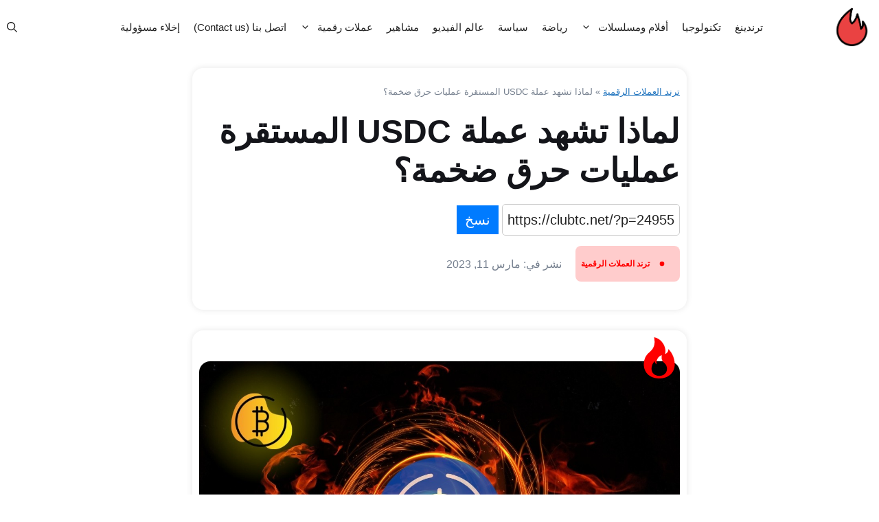

--- FILE ---
content_type: text/html; charset=UTF-8
request_url: https://clubtc.net/%D9%84%D9%85%D8%A7%D8%B0%D8%A7-%D8%AA%D8%B4%D9%87%D8%AF-%D8%B9%D9%85%D9%84%D8%A9-usdc-%D8%A7%D9%84%D9%85%D8%B3%D8%AA%D9%82%D8%B1%D8%A9-%D8%B9%D9%85%D9%84%D9%8A%D8%A7%D8%AA-%D8%AD%D8%B1%D9%82-%D8%B6/
body_size: 38541
content:
<!DOCTYPE html>
<html dir="rtl" lang="ar" prefix="og: https://ogp.me/ns#">
<head>
<meta charset="UTF-8">
<meta name="viewport" content="width=device-width, initial-scale=1">
<!-- تحسين محرك البحث بواسطة رانك ماث - https://rankmath.com/ -->
<title>لماذا تشهد عملة USDC المستقرة عمليات حرق ضخمة؟</title><style id="perfmatters-used-css">:where(.wp-block-button__link){box-shadow:none;text-decoration:none;border-radius:9999px;padding:calc(.667em + 2px) calc(1.333em + 2px);}:where(.wp-block-columns.has-background){padding:1.25em 2.375em;}:where(.wp-block-post-comments input[type=submit]){border:none;}:where(.wp-block-file__button){border-radius:2em;padding:.5em 1em;}:where(.wp-block-file__button):is(a):active,:where(.wp-block-file__button):is(a):focus,:where(.wp-block-file__button):is(a):hover,:where(.wp-block-file__button):is(a):visited{box-shadow:none;color:#fff;opacity:.85;text-decoration:none;}.wp-block-image img{height:auto;max-width:100%;vertical-align:bottom;}.wp-block-image.has-custom-border img,.wp-block-image img{box-sizing:border-box;}.wp-block-image.aligncenter{text-align:center;}.wp-block-image.alignfull img,.wp-block-image.alignwide img{height:auto;width:100%;}.wp-block-image.aligncenter,.wp-block-image .aligncenter,.wp-block-image.alignleft,.wp-block-image .alignleft,.wp-block-image.alignright,.wp-block-image .alignright{display:table;}.wp-block-image.aligncenter>figcaption,.wp-block-image .aligncenter>figcaption,.wp-block-image.alignleft>figcaption,.wp-block-image .alignleft>figcaption,.wp-block-image.alignright>figcaption,.wp-block-image .alignright>figcaption{display:table-caption;caption-side:bottom;}.wp-block-image .aligncenter{margin-right:auto;margin-left:auto;}.wp-block-image figcaption{margin-top:.5em;margin-bottom:1em;}.wp-block-image :where(.has-border-color){border-style:solid;}.wp-block-image :where([style*=border-top-color]){border-top-style:solid;}.wp-block-image :where([style*=border-right-color]){border-left-style:solid;}.wp-block-image :where([style*=border-bottom-color]){border-bottom-style:solid;}.wp-block-image :where([style*=border-left-color]){border-right-style:solid;}.wp-block-image :where([style*=border-width]){border-style:solid;}.wp-block-image :where([style*=border-top-width]){border-top-style:solid;}.wp-block-image :where([style*=border-right-width]){border-left-style:solid;}.wp-block-image :where([style*=border-bottom-width]){border-bottom-style:solid;}.wp-block-image :where([style*=border-left-width]){border-right-style:solid;}.wp-block-image figure{margin:0;}ol,ul{box-sizing:border-box;}:where(.wp-block-navigation.has-background .wp-block-navigation-item a:not(.wp-element-button)),:where(.wp-block-navigation.has-background .wp-block-navigation-submenu a:not(.wp-element-button)),:where(.wp-block-navigation .wp-block-navigation__submenu-container .wp-block-navigation-item a:not(.wp-element-button)),:where(.wp-block-navigation .wp-block-navigation__submenu-container .wp-block-navigation-submenu a:not(.wp-element-button)){padding:.5em 1em;}@keyframes overlay-menu__fade-in-animation{0%{opacity:0;transform:translateY(.5em);}to{opacity:1;transform:translateY(0);}}:where(p.has-text-color:not(.has-link-color)) a{color:inherit;}:where(.wp-block-search__button){border:1px solid #ccc;padding:.375em .625em;}:where(.wp-block-search__button-inside .wp-block-search__inside-wrapper){padding:4px;border:1px solid #949494;}:where(.wp-block-search__button-inside .wp-block-search__inside-wrapper) :where(.wp-block-search__button){padding:.125em .5em;}:root{--wp--preset--font-size--normal:16px;--wp--preset--font-size--huge:42px;}.aligncenter{clear:both;}.screen-reader-text{border:0;clip:rect(1px,1px,1px,1px);-webkit-clip-path:inset(50%);clip-path:inset(50%);height:1px;margin:-1px;overflow:hidden;padding:0;position:absolute;width:1px;word-wrap:normal !important;}.screen-reader-text:focus{background-color:#ddd;clip:auto !important;-webkit-clip-path:none;clip-path:none;color:#444;display:block;font-size:1em;height:auto;right:5px;line-height:normal;padding:15px 23px 14px;text-decoration:none;top:5px;width:auto;z-index:100000;}html :where(.has-border-color){border-style:solid;}html :where([style*=border-top-color]){border-top-style:solid;}html :where([style*=border-right-color]){border-left-style:solid;}html :where([style*=border-bottom-color]){border-bottom-style:solid;}html :where([style*=border-left-color]){border-right-style:solid;}html :where([style*=border-width]){border-style:solid;}html :where([style*=border-top-width]){border-top-style:solid;}html :where([style*=border-right-width]){border-left-style:solid;}html :where([style*=border-bottom-width]){border-bottom-style:solid;}html :where([style*=border-left-width]){border-right-style:solid;}html :where(img[class*=wp-image-]){height:auto;max-width:100%;}figure{margin:0 0 1em;}:root{--wp-admin-theme-color:#007cba;--wp-admin-theme-color--rgb:0,124,186;--wp-admin-theme-color-darker-10:#006ba1;--wp-admin-theme-color-darker-10--rgb:0,107,161;--wp-admin-theme-color-darker-20:#005a87;--wp-admin-theme-color-darker-20--rgb:0,90,135;--wp-admin-border-width-focus:2px;}@media (-webkit-min-device-pixel-ratio:2),(min-resolution:192dpi){:root{--wp-admin-border-width-focus:1.5px;}}@keyframes components-animate__appear-animation{0%{transform:translateY(-2em) scaleY(0) scaleX(0);}to{transform:translateY(0) scaleY(1) scaleX(1);}}@keyframes components-animate__slide-in-animation{to{transform:translateX(0);}}@keyframes components-animate__loading{0%{opacity:.5;}50%{opacity:1;}to{opacity:.5;}}@keyframes components-button__busy-animation{0%{background-position:200px 0;}}[role=region]{position:relative;}@keyframes components-modal__appear-animation{0%{transform:translateY(32px);}to{transform:translateY(0);}}@keyframes components-resizable-box__top-bottom-animation{0%{transform:scaleX(0);opacity:0;}to{transform:scaleX(1);opacity:1;}}@keyframes components-resizable-box__left-right-animation{0%{transform:scaleY(0);opacity:0;}to{transform:scaleY(1);opacity:1;}}@keyframes components-button__appear-animation{0%{transform:scaleY(0);}to{transform:scaleY(1);}}:root{--wp-admin-theme-color:#007cba;--wp-admin-theme-color--rgb:0,124,186;--wp-admin-theme-color-darker-10:#006ba1;--wp-admin-theme-color-darker-10--rgb:0,107,161;--wp-admin-theme-color-darker-20:#005a87;--wp-admin-theme-color-darker-20--rgb:0,90,135;--wp-admin-border-width-focus:2px;}@media (-webkit-min-device-pixel-ratio:2),(min-resolution:192dpi){:root{--wp-admin-border-width-focus:1.5px;}}@keyframes selection-overlay__fade-in-animation{0%{opacity:0;}to{opacity:.4;}}@keyframes block-editor-inserter__toggle__fade-in-animation{0%{opacity:0;}to{opacity:1;}}@keyframes hide-during-dragging{to{position:fixed;transform:translate(-9999px,9999px);}}@keyframes loadingpulse{0%{opacity:1;}50%{opacity:0;}to{opacity:1;}}[data-rich-text-script]{display:inline;}[data-rich-text-script]:before{content:"</>";background:#ff0;}:root{--wp-admin-theme-color:#007cba;--wp-admin-theme-color--rgb:0,124,186;--wp-admin-theme-color-darker-10:#006ba1;--wp-admin-theme-color-darker-10--rgb:0,107,161;--wp-admin-theme-color-darker-20:#005a87;--wp-admin-theme-color-darker-20--rgb:0,90,135;--wp-admin-border-width-focus:2px;}@media (-webkit-min-device-pixel-ratio:2),(min-resolution:192dpi){:root{--wp-admin-border-width-focus:1.5px;}}@keyframes nux-pulse{to{background:rgba(0,115,156,0);transform:scale(1);}}:root{--wp-admin-theme-color:#007cba;--wp-admin-theme-color--rgb:0,124,186;--wp-admin-theme-color-darker-10:#006ba1;--wp-admin-theme-color-darker-10--rgb:0,107,161;--wp-admin-theme-color-darker-20:#005a87;--wp-admin-theme-color-darker-20--rgb:0,90,135;--wp-admin-border-width-focus:2px;}@media (-webkit-min-device-pixel-ratio:2),(min-resolution:192dpi){:root{--wp-admin-border-width-focus:1.5px;}}:root{--wp-admin-theme-color:#007cba;--wp-admin-theme-color--rgb:0,124,186;--wp-admin-theme-color-darker-10:#006ba1;--wp-admin-theme-color-darker-10--rgb:0,107,161;--wp-admin-theme-color-darker-20:#005a87;--wp-admin-theme-color-darker-20--rgb:0,90,135;--wp-admin-border-width-focus:2px;}@media (-webkit-min-device-pixel-ratio:2),(min-resolution:192dpi){:root{--wp-admin-border-width-focus:1.5px;}}html{scroll-behavior:smooth;}@-webkit-keyframes fa-spin{0%{-webkit-transform:rotate(0deg);transform:rotate(0deg);}to{-webkit-transform:rotate(1 turn);transform:rotate(1 turn);}}@keyframes fa-spin{0%{-webkit-transform:rotate(0deg);transform:rotate(0deg);}to{-webkit-transform:rotate(1 turn);transform:rotate(1 turn);}}@font-face{font-family:"Font Awesome 5 Brands";font-style:normal;font-weight:400;font-display:block;src:url("https://clubtc.net/wp-content/plugins/b-social-share/assets/css/../webfonts/fa-brands-400.woff") format("woff");}@font-face{font-family:"Font Awesome 5 Free";font-style:normal;font-weight:400;font-display:block;src:url("https://clubtc.net/wp-content/plugins/b-social-share/assets/css/../webfonts/fa-regular-400.woff") format("woff");}@font-face{font-family:"Font Awesome 5 Free";font-style:normal;font-weight:900;font-display:block;src:url("https://clubtc.net/wp-content/plugins/b-social-share/assets/css/../webfonts/fa-solid-900.woff") format("woff");}#rank-math-faq .rank-math-list-item{border:1px solid #d1dfee;margin-bottom:20px;background-color:#fdfeff;}#rank-math-faq .rank-math-question{font-size:14px;font-weight:700;margin:0;padding:17px 56px 17px 12px;line-height:1.4;cursor:pointer;position:relative;-webkit-touch-callout:none;-webkit-user-select:none;-khtml-user-select:none;-moz-user-select:none;-ms-user-select:none;user-select:none;display:block;}#rank-math-faq .rank-math-question:after{content:"+";position:absolute;top:50%;right:0;width:56px;text-align:center;-webkit-transform:translateY(-50%);-moz-transform:translateY(-50%);-ms-transform:translateY(-50%);transform:translateY(-50%);font-weight:700;color:#000;font-size:20px;}#rank-math-faq .rank-math-answer{margin:0;padding:12px;background-color:#fff;font-size:16px !important;line-height:1.4 !important;border-bottom:1px solid #dedee0;display:none;}.comment-respond{margin-top:0;}.comment-form>.form-submit{margin-bottom:0;}.comment-form input,.comment-form-comment{margin-bottom:10px;}.comment-form-comment textarea{resize:vertical;}.comment-form #author,.comment-form #email,.comment-form #url{display:block;}.comment-form-cookies-consent{display:flex;align-items:center;}.comment-form-cookies-consent input{margin-right:.5em;margin-bottom:0;}#cancel-comment-reply-link{padding-left:10px;}blockquote,body,dd,dl,dt,fieldset,figure,h1,h2,h3,h4,h5,h6,hr,html,iframe,legend,li,ol,p,pre,textarea,ul{margin:0;padding:0;border:0;}html{font-family:sans-serif;-webkit-text-size-adjust:100%;-ms-text-size-adjust:100%;-webkit-font-smoothing:antialiased;-moz-osx-font-smoothing:grayscale;}main{display:block;}html{box-sizing:border-box;}*,::after,::before{box-sizing:inherit;}button,input,optgroup,select,textarea{font-family:inherit;font-size:100%;margin:0;}[type=search]{-webkit-appearance:textfield;outline-offset:-2px;}[type=search]::-webkit-search-decoration{-webkit-appearance:none;}::-moz-focus-inner{border-style:none;padding:0;}:-moz-focusring{outline:1px dotted ButtonText;}body,button,input,select,textarea{font-family:-apple-system,system-ui,BlinkMacSystemFont,"Segoe UI",Helvetica,Arial,sans-serif,"Apple Color Emoji","Segoe UI Emoji","Segoe UI Symbol";font-weight:400;text-transform:none;font-size:17px;line-height:1.5;}p{margin-bottom:1.5em;}h1,h2,h3,h4,h5,h6{font-family:inherit;font-size:100%;font-style:inherit;font-weight:inherit;}h1{font-size:42px;margin-bottom:20px;line-height:1.2em;font-weight:400;text-transform:none;}h2{font-size:35px;margin-bottom:20px;line-height:1.2em;font-weight:400;text-transform:none;}h3{font-size:29px;margin-bottom:20px;line-height:1.2em;font-weight:400;text-transform:none;}ol,ul{margin:0 0 1.5em 3em;}ul{list-style:disc;}li>ol,li>ul{margin-bottom:0;margin-left:1.5em;}b,strong{font-weight:700;}ins,mark{text-decoration:none;}small{font-size:75%;}figure{margin:0;}img{height:auto;max-width:100%;}button,input[type=button],input[type=reset],input[type=submit]{background:#55555e;color:#fff;border:1px solid transparent;cursor:pointer;-webkit-appearance:button;padding:10px 20px;}input[type=email],input[type=number],input[type=password],input[type=search],input[type=tel],input[type=text],input[type=url],select,textarea{border:1px solid;border-radius:0;padding:10px 15px;max-width:100%;}textarea{width:100%;}a,button,input{transition:color .1s ease-in-out,background-color .1s ease-in-out;}a{text-decoration:none;}.aligncenter{clear:both;display:block;margin:0 auto;}.size-auto,.size-full,.size-large,.size-medium,.size-thumbnail{max-width:100%;height:auto;}.screen-reader-text{border:0;clip:rect(1px,1px,1px,1px);-webkit-clip-path:inset(50%);clip-path:inset(50%);height:1px;margin:-1px;overflow:hidden;padding:0;position:absolute !important;width:1px;word-wrap:normal !important;}.screen-reader-text:focus{background-color:#f1f1f1;border-radius:3px;box-shadow:0 0 2px 2px rgba(0,0,0,.6);clip:auto !important;-webkit-clip-path:none;clip-path:none;color:#21759b;display:block;font-size:.875rem;font-weight:700;height:auto;left:5px;line-height:normal;padding:15px 23px 14px;text-decoration:none;top:5px;width:auto;z-index:100000;}#primary[tabindex="-1"]:focus{outline:0;}.main-navigation{z-index:100;padding:0;clear:both;display:block;}.main-navigation a{display:block;text-decoration:none;font-weight:400;text-transform:none;font-size:15px;}.main-navigation ul{list-style:none;margin:0;padding-left:0;}.main-navigation .main-nav ul li a{padding-left:20px;padding-right:20px;line-height:60px;}.inside-navigation{position:relative;}.main-navigation .inside-navigation{display:flex;align-items:center;flex-wrap:wrap;justify-content:space-between;}.main-navigation .main-nav>ul{display:flex;flex-wrap:wrap;align-items:center;}.main-navigation li{position:relative;}.main-navigation .menu-bar-items{display:flex;align-items:center;font-size:15px;}.main-navigation .menu-bar-items a{color:inherit;}.main-navigation .menu-bar-item{position:relative;}.main-navigation .menu-bar-item.search-item{z-index:20;}.main-navigation .menu-bar-item>a{padding-left:20px;padding-right:20px;line-height:60px;}.nav-align-right .inside-navigation{justify-content:flex-end;}.main-navigation ul ul{display:block;box-shadow:1px 1px 0 rgba(0,0,0,.1);float:left;position:absolute;left:-99999px;opacity:0;z-index:99999;width:200px;text-align:left;top:auto;transition:opacity 80ms linear;transition-delay:0s;pointer-events:none;height:0;overflow:hidden;}.main-navigation ul ul a{display:block;}.main-navigation ul ul li{width:100%;}.main-navigation .main-nav ul ul li a{line-height:normal;padding:10px 20px;font-size:14px;}.main-navigation .main-nav ul li.menu-item-has-children>a{padding-right:0;position:relative;}.main-navigation:not(.toggled) ul li.sfHover>ul,.main-navigation:not(.toggled) ul li:hover>ul{left:auto;opacity:1;transition-delay:150ms;pointer-events:auto;height:auto;overflow:visible;}.main-navigation:not(.toggled) ul ul li.sfHover>ul,.main-navigation:not(.toggled) ul ul li:hover>ul{left:100%;top:0;}.menu-item-has-children .dropdown-menu-toggle{display:inline-block;height:100%;clear:both;padding-right:20px;padding-left:10px;}.menu-item-has-children ul .dropdown-menu-toggle{padding-top:10px;padding-bottom:10px;margin-top:-10px;}.sidebar .menu-item-has-children .dropdown-menu-toggle,nav ul ul .menu-item-has-children .dropdown-menu-toggle{float:right;}.site-logo{display:inline-block;max-width:100%;}.entry-header,.site-content{word-wrap:break-word;}.wp-block-image figcaption{font-size:13px;text-align:center;}.site-content{display:flex;}.grid-container{margin-left:auto;margin-right:auto;max-width:1200px;}.page-header,.sidebar .widget,.site-main>*{margin-bottom:20px;}.separate-containers .comments-area,.separate-containers .inside-article,.separate-containers .page-header,.separate-containers .paging-navigation{padding:40px;}.separate-containers .site-main{margin:20px;}.separate-containers.no-sidebar .site-main{margin-left:0;margin-right:0;}.one-container .site-main>:last-child,.separate-containers .site-main>:last-child{margin-bottom:0;}.gp-icon{display:inline-flex;align-self:center;}.gp-icon svg{height:1em;width:1em;top:.125em;position:relative;fill:currentColor;}.close-search .icon-search svg:nth-child(1),.icon-menu-bars svg:nth-child(2),.icon-search svg:nth-child(2),.toggled .icon-menu-bars svg:nth-child(1){display:none;}.container.grid-container{width:auto;}.menu-toggle,.mobile-bar-items,.sidebar-nav-mobile{display:none;}.menu-toggle{padding:0 20px;line-height:60px;margin:0;font-weight:400;text-transform:none;font-size:15px;cursor:pointer;}button.menu-toggle{background-color:transparent;flex-grow:1;border:0;text-align:center;}button.menu-toggle:active,button.menu-toggle:focus,button.menu-toggle:hover{background-color:transparent;}.has-menu-bar-items button.menu-toggle{flex-grow:0;}@media (max-width:768px){.hide-on-mobile{display:none !important;}a,body,button,input,select,textarea{transition:all 0s ease-in-out;}.site-content{flex-direction:column;}.container .site-content .content-area{width:auto;}#main{margin-left:0;margin-right:0;}body:not(.no-sidebar) #main{margin-bottom:0;}}.nav-align-right .inside-navigation{justify-content:flex-start;}.menu-item-has-children .dropdown-menu-toggle{float:left !important;}.main-navigation ul ul{text-align:right;}.sidebar .menu-item-has-children .dropdown-menu-toggle,nav ul ul .menu-item-has-children .dropdown-menu-toggle{float:left;}.slideout-navigation .menu-item-has-children .dropdown-menu-toggle{float:left;}.main-navigation .main-nav ul li.menu-item-has-children>a,.secondary-navigation .main-nav ul li.menu-item-has-children>a{padding-left:0;}nav:not(.toggled) ul ul .menu-item-has-children .dropdown-menu-toggle{padding-left:15px;}nav:not(.toggled) .menu-item-has-children .dropdown-menu-toggle{padding-right:10px;}.main-navigation{padding-right:0;}ol,ul{margin:0 3em 1.5em 0;}li>ol,li>ul{margin-right:1.5em;}.menu-toggle,.nav-search-enabled .main-navigation .menu-toggle{text-align:right;}.rtl .navigation-search{left:auto;right:-99999px;}@media (max-width:768px){.site-content .content-area{order:-20;}}body{background-color:var(--base-3);color:var(--contrast);}a{color:var(--accent);}a{text-decoration:underline;}.entry-title a,.site-branding a,a.button,.wp-block-button__link,.main-navigation a{text-decoration:none;}a:hover,a:focus,a:active{color:var(--contrast);}.generate-back-to-top{font-size:20px;border-radius:3px;position:fixed;bottom:30px;right:30px;line-height:40px;width:40px;text-align:center;z-index:10;transition:opacity 300ms ease-in-out;opacity:.1;transform:translateY(1000px);}.navigation-search{position:absolute;left:-99999px;pointer-events:none;visibility:hidden;z-index:20;width:100%;top:0;transition:opacity 100ms ease-in-out;opacity:0;}.navigation-search input[type="search"]{outline:0;border:0;vertical-align:bottom;line-height:1;opacity:.9;width:100%;z-index:20;border-radius:0;-webkit-appearance:none;height:60px;}.navigation-search input::-ms-clear{display:none;width:0;height:0;}.navigation-search input::-ms-reveal{display:none;width:0;height:0;}.navigation-search input::-webkit-search-decoration,.navigation-search input::-webkit-search-cancel-button,.navigation-search input::-webkit-search-results-button,.navigation-search input::-webkit-search-results-decoration{display:none;}:root{--contrast:#222;--contrast-2:#575760;--contrast-3:#b2b2be;--base:#f0f0f0;--base-2:#f7f8f9;--base-3:#fff;--accent:#1e73be;}body,button,input,select,textarea{font-family:Noto Kufi Arabic,sans-serif;font-size:20px;}h2{font-weight:700;}.main-navigation,.main-navigation ul ul{background-color:var(--base-3);}.main-navigation .main-nav ul li a,.main-navigation .menu-toggle,.main-navigation .menu-bar-items{color:var(--contrast);}.main-navigation .main-nav ul li:not([class*="current-menu-"]):hover > a,.main-navigation .main-nav ul li:not([class*="current-menu-"]):focus > a,.main-navigation .main-nav ul li.sfHover:not([class*="current-menu-"]) > a,.main-navigation .menu-bar-item:hover > a,.main-navigation .menu-bar-item.sfHover > a{color:var(--accent);}button.menu-toggle:hover,button.menu-toggle:focus{color:var(--contrast);}.main-navigation .main-nav ul li[class*="current-menu-"] > a{color:var(--accent);}.navigation-search input[type="search"],.navigation-search input[type="search"]:active,.navigation-search input[type="search"]:focus,.main-navigation .main-nav ul li.search-item.active > a,.main-navigation .menu-bar-items .search-item.active > a{color:var(--accent);}.main-navigation ul ul{background-color:var(--base);}.separate-containers .inside-article,.separate-containers .comments-area,.separate-containers .page-header,.one-container .container,.separate-containers .paging-navigation,.inside-page-header{background-color:var(--base-3);}input[type="text"],input[type="email"],input[type="url"],input[type="password"],input[type="search"],input[type="tel"],input[type="number"],textarea,select{color:var(--contrast);background-color:var(--base-2);border-color:var(--base);}input[type="text"]:focus,input[type="email"]:focus,input[type="url"]:focus,input[type="password"]:focus,input[type="search"]:focus,input[type="tel"]:focus,input[type="number"]:focus,textarea:focus,select:focus{color:var(--contrast);background-color:var(--base-2);border-color:var(--contrast-3);}button,html input[type="button"],input[type="reset"],input[type="submit"],a.button,a.wp-block-button__link:not(.has-background){color:#fff;background-color:#55555e;}button:hover,html input[type="button"]:hover,input[type="reset"]:hover,input[type="submit"]:hover,a.button:hover,button:focus,html input[type="button"]:focus,input[type="reset"]:focus,input[type="submit"]:focus,a.button:focus,a.wp-block-button__link:not(.has-background):active,a.wp-block-button__link:not(.has-background):focus,a.wp-block-button__link:not(.has-background):hover{color:#fff;background-color:#3f4047;}a.generate-back-to-top{background-color:rgba(0,0,0,.4);color:#fff;}a.generate-back-to-top:hover,a.generate-back-to-top:focus{background-color:rgba(0,0,0,.6);color:#fff;}:root{--gp-search-modal-bg-color:var(--base-3);--gp-search-modal-text-color:var(--contrast);--gp-search-modal-overlay-bg-color:rgba(0,0,0,.2);}@media (max-width: 768px){.main-navigation .menu-bar-item:hover > a,.main-navigation .menu-bar-item.sfHover > a{background:none;color:var(--contrast);}}.nav-below-header .main-navigation .inside-navigation.grid-container,.nav-above-header .main-navigation .inside-navigation.grid-container{padding:0px 30px 0px 30px;}.separate-containers .paging-navigation{padding-top:20px;padding-bottom:20px;}.main-navigation .main-nav ul li a,.menu-toggle,.main-navigation .menu-bar-item > a{padding-left:10px;padding-right:10px;line-height:79px;}.main-navigation .main-nav ul ul li a{padding:10px;}.navigation-search input[type="search"]{height:79px;}.rtl .menu-item-has-children .dropdown-menu-toggle{padding-left:10px;}.menu-item-has-children .dropdown-menu-toggle{padding-right:10px;}.rtl .main-navigation .main-nav ul li.menu-item-has-children > a{padding-right:10px;}@media (max-width:768px){.separate-containers .inside-article,.separate-containers .comments-area,.separate-containers .page-header,.separate-containers .paging-navigation,.one-container .site-content,.inside-page-header{padding:30px;}}.main-navigation .main-nav ul li a,.menu-toggle,.main-navigation .menu-bar-item > a{transition:line-height 300ms ease;}.main-navigation.has-sticky-branding:not(.grid-container) .inside-navigation:not(.grid-container) .navigation-branding{margin-left:10px;}.slideout-navigation.main-navigation:not(.is-open):not(.slideout-transition){display:none;}.slideout-overlay{z-index:100000;position:fixed;width:100%;height:100%;height:100vh;min-height:100%;top:0;right:0;bottom:0;left:0;background-color:rgba(0,0,0,.8);visibility:hidden;opacity:0;cursor:pointer;transition:visibility .2s ease,opacity .2s ease;}.slideout-overlay button.slideout-exit{position:fixed;top:0;background-color:transparent;color:#fff;font-size:30px;border:0;opacity:0;}button.slideout-exit:hover{background-color:transparent;}.slideout-navigation button.slideout-exit{background:0 0;width:100%;text-align:left;padding-top:20px;padding-bottom:20px;box-sizing:border-box;border:0;}.slideout-navigation .main-nav,.slideout-navigation .slideout-widget:not(:last-child){margin-bottom:40px;}.slideout-navigation:not(.do-overlay) .main-nav{width:100%;box-sizing:border-box;}.slideout-navigation .slideout-menu{display:block;}#generate-slideout-menu{z-index:100001;}#generate-slideout-menu .slideout-menu li{float:none;width:100%;clear:both;text-align:left;}#generate-slideout-menu.main-navigation ul ul{display:none;}#generate-slideout-menu .slideout-menu li.sfHover>ul,#generate-slideout-menu .slideout-menu li:hover>ul{display:none;}#generate-slideout-menu.main-navigation .main-nav ul ul{position:relative;top:0;left:0;width:100%;}.slide-opened .slideout-exit:not(.has-svg-icon):before,.slideout-navigation button.slideout-exit:not(.has-svg-icon):before{content:"";font-family:"GP Premium";line-height:1em;width:1.28571429em;text-align:center;display:inline-block;}.rtl .slideout-navigation{position:fixed;}.slideout-navigation .menu-item-has-children .dropdown-menu-toggle{float:right;}.slideout-navigation .sub-menu .dropdown-menu-toggle .gp-icon svg{transform:rotate(0);}@media (max-width:768px){.slideout-overlay button.slideout-exit{font-size:20px;padding:10px;}.slideout-overlay{top:-100px;height:calc(100% + 100px);height:calc(100vh + 100px);min-height:calc(100% + 100px);}}.navigation-branding,.site-logo.mobile-header-logo{display:flex;align-items:center;order:0;margin-right:10px;}.navigation-branding img,.site-logo.mobile-header-logo img{position:relative;padding:10px 0;display:block;transition:height .3s ease;}.main-navigation.mobile-header-navigation{display:none;float:none;margin-bottom:0;}.main-navigation .menu-toggle{flex-grow:1;width:auto;}.main-navigation.has-branding .menu-toggle,.main-navigation.has-sticky-branding.navigation-stick .menu-toggle{flex-grow:0;padding-right:20px;order:2;}.main-navigation.has-sticky-branding:not(.has-branding):not(.navigation-stick) .navigation-branding{display:none;}.nav-align-right .navigation-branding{margin-right:auto;}.main-navigation.has-branding:not([class*=nav-align-]):not(.mobile-header-navigation) .inside-navigation,.main-navigation.has-sticky-branding.navigation-stick:not([class*=nav-align-]):not(.mobile-header-navigation) .inside-navigation{justify-content:flex-start;}.main-navigation.has-branding:not([class*=nav-align-]):not(.mobile-header-navigation) .menu-bar-items,.main-navigation.has-sticky-branding.navigation-stick:not([class*=nav-align-]):not(.mobile-header-navigation) .menu-bar-items{margin-left:auto;}.mobile-header-navigation.has-menu-bar-items .mobile-header-logo{margin-right:auto;}.rtl .main-navigation.nav-align-right:not(.mobile-header-navigation) .navigation-branding{order:-10;}.rtl .nav-align-right .navigation-branding{margin-right:10px;}.rtl .navigation-branding,.rtl .site-logo.mobile-header-logo{margin-left:auto;margin-right:0;}.rtl .nav-align-center .navigation-branding,.rtl .nav-align-center .site-logo.mobile-header-logo,.rtl .nav-align-right .navigation-branding,.rtl .nav-align-right .site-logo.mobile-header-logo{margin-left:10px;}.rtl .nav-align-right .menu-bar-items{margin-right:auto;}.rtl .mobile-header-navigation.has-menu-bar-items .site-logo{margin-left:auto;}:root{--glsr-white:#fff;--glsr-gray-100:#f5f5f5;--glsr-gray-200:#e5e5e5;--glsr-gray-300:#d4d4d4;--glsr-gray-400:#a3a3a3;--glsr-gray-500:#737373;--glsr-gray-600:#525252;--glsr-gray-700:#404040;--glsr-gray-800:#262626;--glsr-gray-900:#171717;--glsr-black:#000;--glsr-blue:#1c64f2;--glsr-green:#057a55;--glsr-red:#e02424;--glsr-yellow:#faca15;--glsr-duration-slow:.3s;--glsr-duration-fast:.15s;--glsr-gap-xs:.25em;--glsr-gap-sm:.5em;--glsr-gap-md:.75em;--glsr-gap-lg:1em;--glsr-gap-xl:2em;--glsr-leading:1.5;--glsr-px:1.25em;--glsr-py:1.25em;--glsr-radius:3px;--glsr-text-base:1em;--glsr-text-sm:.875em;--glsr-text-md:1em;--glsr-text-lg:1.25em;--glsr-review-star:1.25em;--glsr-review-verified:var(--glsr-green);--glsr-bar-bg:var(--glsr-yellow);--glsr-bar-leading:1.5;--glsr-bar-opacity:.1;--glsr-max-w:48ch;--glsr-summary-star:1.5em;--glsr-summary-text:var(--gl-text-sm);--glsr-choice-h:1.125em;--glsr-choice-w:1.125em;--glsr-description-text:var(--glsr-text-sm);--glsr-form-error:var(--glsr-red);--glsr-form-star:2em;--glsr-form-success:var(--glsr-green);--glsr-input-b:1px solid var(--glsr-gray-400);--glsr-input-bg:var(--glsr-white);--glsr-input-color:var(--glsr-gray-900);--glsr-input-px:.75em;--glsr-input-py:.5em;--glsr-input-radius:3px;--glsr-input-transition:border-color var(--glsr-duration-fast) ease-in-out;--glsr-label-text:var(--glsr-text-sm);--glsr-label-weight:600;--glsr-toggle-bg-0:currentColor;--glsr-toggle-bg-1:currentColor;--glsr-toggle-color:var(--glsr-white);--glsr-toggle-h:1.25em;--glsr-toggle-opacity-0:.15;--glsr-toggle-opacity-1:1;--glsr-toggle-p:3px;--glsr-toggle-radius:999px;--glsr-toggle-shadow-color:rgba(0,0,0,.2);--glsr-toggle-size:calc(var(--glsr-toggle-h) - var(--glsr-toggle-p) * 2);--glsr-toggle-text:1em;--glsr-toggle-w:calc(var(--glsr-toggle-h) * 2 - var(--glsr-toggle-p) * 2);--glsr-modal-bg:var(--glsr-white);--glsr-modal-radius:3px;--glsr-tooltip-border-radius:4px;--glsr-tooltip-font-size:.875rem;--glsr-tooltip-font-weight:400;--glsr-tooltip-line-height:1;--glsr-tooltip-margin:12px;--glsr-tooltip-padding:.5em 1em;--glsr-tooltip-size:6px;}@keyframes gl-fadeIn{0%{opacity:0;}to{opacity:1;}}@keyframes gl-fadeOut{0%{opacity:1;}to{opacity:0;}}@keyframes gl-spin{0%{transform:rotate(0deg) translateZ(0);}to{transform:rotate(1 turn) translateZ(0);}}@keyframes gl-zoomIn{0%{transform:scale(.95);}to{transform:scale(1);}}@keyframes gl-zoomOut{0%{transform:scale(1);}to{transform:scale(.95);}}</style>
<meta name="description" content="فقدت عملة (USDC) ارتباطها بالدولار الأمريكي بعد التخبُّط الذي سببته جملة من الأحداث بسوق العملات الرقمية، فوصلت العملة إلى أدنى مستوى لها اليوم 11 مارس، عند"/>
<meta name="robots" content="follow, index, max-snippet:-1, max-video-preview:-1, max-image-preview:large"/>
<link rel="canonical" href="https://clubtc.net/%d9%84%d9%85%d8%a7%d8%b0%d8%a7-%d8%aa%d8%b4%d9%87%d8%af-%d8%b9%d9%85%d9%84%d8%a9-usdc-%d8%a7%d9%84%d9%85%d8%b3%d8%aa%d9%82%d8%b1%d8%a9-%d8%b9%d9%85%d9%84%d9%8a%d8%a7%d8%aa-%d8%ad%d8%b1%d9%82-%d8%b6/" />
<meta property="og:locale" content="ar_AR" />
<meta property="og:type" content="article" />
<meta property="og:title" content="لماذا تشهد عملة USDC المستقرة عمليات حرق ضخمة؟" />
<meta property="og:description" content="فقدت عملة (USDC) ارتباطها بالدولار الأمريكي بعد التخبُّط الذي سببته جملة من الأحداث بسوق العملات الرقمية، فوصلت العملة إلى أدنى مستوى لها اليوم 11 مارس، عند" />
<meta property="og:url" content="https://clubtc.net/%d9%84%d9%85%d8%a7%d8%b0%d8%a7-%d8%aa%d8%b4%d9%87%d8%af-%d8%b9%d9%85%d9%84%d8%a9-usdc-%d8%a7%d9%84%d9%85%d8%b3%d8%aa%d9%82%d8%b1%d8%a9-%d8%b9%d9%85%d9%84%d9%8a%d8%a7%d8%aa-%d8%ad%d8%b1%d9%82-%d8%b6/" />
<meta property="og:site_name" content="النادي العربي" />
<meta property="article:tag" content="Circle" />
<meta property="article:tag" content="Coinbase" />
<meta property="article:tag" content="USDC" />
<meta property="article:tag" content="بينانس" />
<meta property="article:tag" content="عملات رقمية" />
<meta property="article:tag" content="عملة USDC الرقمية" />
<meta property="article:tag" content="عملة USDC المستقرة" />
<meta property="article:section" content="ترند العملات الرقمية" />
<meta property="og:image" content="https://clubtc.net/wp-content/uploads/2023/02/حرق-ما-يقرب-من-5-مليار-USDC-وسط-تخبط-كبير-في-السوق.jpg" />
<meta property="og:image:secure_url" content="https://clubtc.net/wp-content/uploads/2023/02/حرق-ما-يقرب-من-5-مليار-USDC-وسط-تخبط-كبير-في-السوق.jpg" />
<meta property="og:image:width" content="1200" />
<meta property="og:image:height" content="800" />
<meta property="og:image:alt" content="حرق ما يقرب من 5 مليار USDC وسط تخبط كبير في السوق" />
<meta property="og:image:type" content="image/jpeg" />
<meta property="article:published_time" content="2023-03-11T16:40:38+00:00" />
<meta name="twitter:card" content="summary_large_image" />
<meta name="twitter:title" content="لماذا تشهد عملة USDC المستقرة عمليات حرق ضخمة؟" />
<meta name="twitter:description" content="فقدت عملة (USDC) ارتباطها بالدولار الأمريكي بعد التخبُّط الذي سببته جملة من الأحداث بسوق العملات الرقمية، فوصلت العملة إلى أدنى مستوى لها اليوم 11 مارس، عند" />
<meta name="twitter:image" content="https://clubtc.net/wp-content/uploads/2023/02/حرق-ما-يقرب-من-5-مليار-USDC-وسط-تخبط-كبير-في-السوق.jpg" />
<meta name="twitter:label1" content="كُتب بواسطة" />
<meta name="twitter:data1" content="حاتم طياوي" />
<meta name="twitter:label2" content="مدة القراءة" />
<meta name="twitter:data2" content="دقيقة واحدة (1)" />
<script type="application/ld+json" class="rank-math-schema">{"@context":"https://schema.org","@graph":[{"@type":"Organization","@id":"https://clubtc.net/#organization","name":"\u0627\u0644\u0646\u0627\u062f\u064a \u0627\u0644\u0639\u0631\u0628\u064a","url":"https://arclub.site","email":"admin@clubtc.net","logo":{"@type":"ImageObject","@id":"https://clubtc.net/#logo","url":"https://arclub.site/wp-content/uploads/2023/09/\u0644\u0648\u063a\u0648.png","contentUrl":"https://arclub.site/wp-content/uploads/2023/09/\u0644\u0648\u063a\u0648.png","caption":"\u0627\u0644\u0646\u0627\u062f\u064a \u0627\u0644\u0639\u0631\u0628\u064a","inLanguage":"ar","width":"500","height":"500"}},{"@type":"WebSite","@id":"https://clubtc.net/#website","url":"https://clubtc.net","name":"\u0627\u0644\u0646\u0627\u062f\u064a \u0627\u0644\u0639\u0631\u0628\u064a","publisher":{"@id":"https://clubtc.net/#organization"},"inLanguage":"ar"},{"@type":"ImageObject","@id":"https://clubtc.net/wp-content/uploads/2023/02/\u062d\u0631\u0642-\u0645\u0627-\u064a\u0642\u0631\u0628-\u0645\u0646-5-\u0645\u0644\u064a\u0627\u0631-USDC-\u0648\u0633\u0637-\u062a\u062e\u0628\u0637-\u0643\u0628\u064a\u0631-\u0641\u064a-\u0627\u0644\u0633\u0648\u0642.jpg","url":"https://clubtc.net/wp-content/uploads/2023/02/\u062d\u0631\u0642-\u0645\u0627-\u064a\u0642\u0631\u0628-\u0645\u0646-5-\u0645\u0644\u064a\u0627\u0631-USDC-\u0648\u0633\u0637-\u062a\u062e\u0628\u0637-\u0643\u0628\u064a\u0631-\u0641\u064a-\u0627\u0644\u0633\u0648\u0642.jpg","width":"1200","height":"800","caption":"\u062d\u0631\u0642 \u0645\u0627 \u064a\u0642\u0631\u0628 \u0645\u0646 5 \u0645\u0644\u064a\u0627\u0631 USDC \u0648\u0633\u0637 \u062a\u062e\u0628\u0637 \u0643\u0628\u064a\u0631 \u0641\u064a \u0627\u0644\u0633\u0648\u0642","inLanguage":"ar"},{"@type":"BreadcrumbList","@id":"https://clubtc.net/%d9%84%d9%85%d8%a7%d8%b0%d8%a7-%d8%aa%d8%b4%d9%87%d8%af-%d8%b9%d9%85%d9%84%d8%a9-usdc-%d8%a7%d9%84%d9%85%d8%b3%d8%aa%d9%82%d8%b1%d8%a9-%d8%b9%d9%85%d9%84%d9%8a%d8%a7%d8%aa-%d8%ad%d8%b1%d9%82-%d8%b6/#breadcrumb","itemListElement":[{"@type":"ListItem","position":"1","item":{"@id":"https://clubtc.net/cryptocurrency-trend/","name":"\u062a\u0631\u0646\u062f \u0627\u0644\u0639\u0645\u0644\u0627\u062a \u0627\u0644\u0631\u0642\u0645\u064a\u0629"}},{"@type":"ListItem","position":"2","item":{"@id":"https://clubtc.net/%d9%84%d9%85%d8%a7%d8%b0%d8%a7-%d8%aa%d8%b4%d9%87%d8%af-%d8%b9%d9%85%d9%84%d8%a9-usdc-%d8%a7%d9%84%d9%85%d8%b3%d8%aa%d9%82%d8%b1%d8%a9-%d8%b9%d9%85%d9%84%d9%8a%d8%a7%d8%aa-%d8%ad%d8%b1%d9%82-%d8%b6/","name":"\u0644\u0645\u0627\u0630\u0627 \u062a\u0634\u0647\u062f \u0639\u0645\u0644\u0629 USDC \u0627\u0644\u0645\u0633\u062a\u0642\u0631\u0629 \u0639\u0645\u0644\u064a\u0627\u062a \u062d\u0631\u0642 \u0636\u062e\u0645\u0629\u061f"}}]},{"@type":"WebPage","@id":"https://clubtc.net/%d9%84%d9%85%d8%a7%d8%b0%d8%a7-%d8%aa%d8%b4%d9%87%d8%af-%d8%b9%d9%85%d9%84%d8%a9-usdc-%d8%a7%d9%84%d9%85%d8%b3%d8%aa%d9%82%d8%b1%d8%a9-%d8%b9%d9%85%d9%84%d9%8a%d8%a7%d8%aa-%d8%ad%d8%b1%d9%82-%d8%b6/#webpage","url":"https://clubtc.net/%d9%84%d9%85%d8%a7%d8%b0%d8%a7-%d8%aa%d8%b4%d9%87%d8%af-%d8%b9%d9%85%d9%84%d8%a9-usdc-%d8%a7%d9%84%d9%85%d8%b3%d8%aa%d9%82%d8%b1%d8%a9-%d8%b9%d9%85%d9%84%d9%8a%d8%a7%d8%aa-%d8%ad%d8%b1%d9%82-%d8%b6/","name":"\u0644\u0645\u0627\u0630\u0627 \u062a\u0634\u0647\u062f \u0639\u0645\u0644\u0629 USDC \u0627\u0644\u0645\u0633\u062a\u0642\u0631\u0629 \u0639\u0645\u0644\u064a\u0627\u062a \u062d\u0631\u0642 \u0636\u062e\u0645\u0629\u061f","datePublished":"2023-03-11T16:40:38+00:00","dateModified":"2023-03-11T16:40:38+00:00","isPartOf":{"@id":"https://clubtc.net/#website"},"primaryImageOfPage":{"@id":"https://clubtc.net/wp-content/uploads/2023/02/\u062d\u0631\u0642-\u0645\u0627-\u064a\u0642\u0631\u0628-\u0645\u0646-5-\u0645\u0644\u064a\u0627\u0631-USDC-\u0648\u0633\u0637-\u062a\u062e\u0628\u0637-\u0643\u0628\u064a\u0631-\u0641\u064a-\u0627\u0644\u0633\u0648\u0642.jpg"},"inLanguage":"ar","breadcrumb":{"@id":"https://clubtc.net/%d9%84%d9%85%d8%a7%d8%b0%d8%a7-%d8%aa%d8%b4%d9%87%d8%af-%d8%b9%d9%85%d9%84%d8%a9-usdc-%d8%a7%d9%84%d9%85%d8%b3%d8%aa%d9%82%d8%b1%d8%a9-%d8%b9%d9%85%d9%84%d9%8a%d8%a7%d8%aa-%d8%ad%d8%b1%d9%82-%d8%b6/#breadcrumb"}},{"@type":"Person","@id":"https://clubtc.net/editor/hatem/","name":"\u062d\u0627\u062a\u0645 \u0637\u064a\u0627\u0648\u064a","url":"https://clubtc.net/editor/hatem/","image":{"@type":"ImageObject","@id":"https://secure.gravatar.com/avatar/9389cb732bd395c62c2f222f62ab537d?s=96&amp;d=mm&amp;r=g","url":"https://secure.gravatar.com/avatar/9389cb732bd395c62c2f222f62ab537d?s=96&amp;d=mm&amp;r=g","caption":"\u062d\u0627\u062a\u0645 \u0637\u064a\u0627\u0648\u064a","inLanguage":"ar"},"worksFor":{"@id":"https://clubtc.net/#organization"}},{"@type":"NewsArticle","headline":"\u0644\u0645\u0627\u0630\u0627 \u062a\u0634\u0647\u062f \u0639\u0645\u0644\u0629 USDC \u0627\u0644\u0645\u0633\u062a\u0642\u0631\u0629 \u0639\u0645\u0644\u064a\u0627\u062a \u062d\u0631\u0642 \u0636\u062e\u0645\u0629\u061f","datePublished":"2023-03-11T16:40:38+00:00","dateModified":"2023-03-11T16:40:38+00:00","articleSection":"\u062a\u0631\u0646\u062f \u0627\u0644\u0639\u0645\u0644\u0627\u062a \u0627\u0644\u0631\u0642\u0645\u064a\u0629","author":{"@id":"https://clubtc.net/editor/hatem/","name":"\u062d\u0627\u062a\u0645 \u0637\u064a\u0627\u0648\u064a"},"publisher":{"@id":"https://clubtc.net/#organization"},"description":"\u0641\u0642\u062f\u062a \u0639\u0645\u0644\u0629 (USDC) \u0627\u0631\u062a\u0628\u0627\u0637\u0647\u0627 \u0628\u0627\u0644\u062f\u0648\u0644\u0627\u0631 \u0627\u0644\u0623\u0645\u0631\u064a\u0643\u064a \u0628\u0639\u062f \u0627\u0644\u062a\u062e\u0628\u0651\u064f\u0637 \u0627\u0644\u0630\u064a \u0633\u0628\u0628\u062a\u0647 \u062c\u0645\u0644\u0629 \u0645\u0646 \u0627\u0644\u0623\u062d\u062f\u0627\u062b \u0628\u0633\u0648\u0642 \u0627\u0644\u0639\u0645\u0644\u0627\u062a \u0627\u0644\u0631\u0642\u0645\u064a\u0629\u060c \u0641\u0648\u0635\u0644\u062a \u0627\u0644\u0639\u0645\u0644\u0629 \u0625\u0644\u0649 \u0623\u062f\u0646\u0649 \u0645\u0633\u062a\u0648\u0649 \u0644\u0647\u0627 \u0627\u0644\u064a\u0648\u0645 11 \u0645\u0627\u0631\u0633\u060c \u0639\u0646\u062f","name":"\u0644\u0645\u0627\u0630\u0627 \u062a\u0634\u0647\u062f \u0639\u0645\u0644\u0629 USDC \u0627\u0644\u0645\u0633\u062a\u0642\u0631\u0629 \u0639\u0645\u0644\u064a\u0627\u062a \u062d\u0631\u0642 \u0636\u062e\u0645\u0629\u061f","@id":"https://clubtc.net/%d9%84%d9%85%d8%a7%d8%b0%d8%a7-%d8%aa%d8%b4%d9%87%d8%af-%d8%b9%d9%85%d9%84%d8%a9-usdc-%d8%a7%d9%84%d9%85%d8%b3%d8%aa%d9%82%d8%b1%d8%a9-%d8%b9%d9%85%d9%84%d9%8a%d8%a7%d8%aa-%d8%ad%d8%b1%d9%82-%d8%b6/#richSnippet","isPartOf":{"@id":"https://clubtc.net/%d9%84%d9%85%d8%a7%d8%b0%d8%a7-%d8%aa%d8%b4%d9%87%d8%af-%d8%b9%d9%85%d9%84%d8%a9-usdc-%d8%a7%d9%84%d9%85%d8%b3%d8%aa%d9%82%d8%b1%d8%a9-%d8%b9%d9%85%d9%84%d9%8a%d8%a7%d8%aa-%d8%ad%d8%b1%d9%82-%d8%b6/#webpage"},"image":{"@id":"https://clubtc.net/wp-content/uploads/2023/02/\u062d\u0631\u0642-\u0645\u0627-\u064a\u0642\u0631\u0628-\u0645\u0646-5-\u0645\u0644\u064a\u0627\u0631-USDC-\u0648\u0633\u0637-\u062a\u062e\u0628\u0637-\u0643\u0628\u064a\u0631-\u0641\u064a-\u0627\u0644\u0633\u0648\u0642.jpg"},"inLanguage":"ar","mainEntityOfPage":{"@id":"https://clubtc.net/%d9%84%d9%85%d8%a7%d8%b0%d8%a7-%d8%aa%d8%b4%d9%87%d8%af-%d8%b9%d9%85%d9%84%d8%a9-usdc-%d8%a7%d9%84%d9%85%d8%b3%d8%aa%d9%82%d8%b1%d8%a9-%d8%b9%d9%85%d9%84%d9%8a%d8%a7%d8%aa-%d8%ad%d8%b1%d9%82-%d8%b6/#webpage"}}]}</script>
<!-- /إضافة تحسين محركات البحث لووردبريس Rank Math -->
<link rel="amphtml" href="https://clubtc.net/%d9%84%d9%85%d8%a7%d8%b0%d8%a7-%d8%aa%d8%b4%d9%87%d8%af-%d8%b9%d9%85%d9%84%d8%a9-usdc-%d8%a7%d9%84%d9%85%d8%b3%d8%aa%d9%82%d8%b1%d8%a9-%d8%b9%d9%85%d9%84%d9%8a%d8%a7%d8%aa-%d8%ad%d8%b1%d9%82-%d8%b6/amp/" /><meta name="generator" content="AMP for WP 1.1.6.1"/><link rel="alternate" type="application/rss+xml" title="النادي العربي &laquo; الخلاصة" href="https://clubtc.net/feed/" />
<link rel="alternate" type="application/rss+xml" title="النادي العربي &laquo; خلاصة التعليقات" href="https://clubtc.net/comments/feed/" />
<link rel="alternate" type="application/rss+xml" title="النادي العربي &laquo; لماذا تشهد عملة USDC المستقرة عمليات حرق ضخمة؟ خلاصة التعليقات" href="https://clubtc.net/%d9%84%d9%85%d8%a7%d8%b0%d8%a7-%d8%aa%d8%b4%d9%87%d8%af-%d8%b9%d9%85%d9%84%d8%a9-usdc-%d8%a7%d9%84%d9%85%d8%b3%d8%aa%d9%82%d8%b1%d8%a9-%d8%b9%d9%85%d9%84%d9%8a%d8%a7%d8%aa-%d8%ad%d8%b1%d9%82-%d8%b6/feed/" />
<link rel='stylesheet' id='wp-block-library-rtl-css' data-pmdelayedstyle="https://clubtc.net/wp-includes/css/dist/block-library/style-rtl.min.css?ver=6.5.6" media='all' />
<style id='atbs-tabs-style-inline-css'>
.wp-block-atbs-tabs.side-tab-layout .atbs__tab-labels .atbs__tab-label.active{margin-bottom:0;margin-right:-1px}.wp-block-atbs-tabs .atbs__tab-labels .atbs__tab-label.active{margin-bottom:-1px;margin-right:0}.wp-block-atbs-tabs .atbs__tab-labels{margin:0;padding:0}.wp-block-atbs-tabs .atbs__tab-labels .atbs__tab-label{cursor:pointer;display:inline-block;list-style:none;padding:10px 20px}.wp-block-atbs-tabs .atbs__tab-content{padding:15px}.wp-block-atbs-tabs .atbs__tab-content .atbs__tab-panel{display:none}.wp-block-atbs-tabs .atbs__tab-content .atbs__tab-panel.active{display:block}.wp-block-atbs-tabs .atbs__tab .wp-block-atbs-tab p{margin-top:0}.wp-block-atbs-tabs.side-tab-layout{display:flex;width:100%}.wp-block-atbs-tabs.side-tab-layout .atbs__tab-labels{display:flex;flex-direction:column}.wp-block-atbs-tabs.side-tab-layout .atbs__tab-content,.wp-block-atbs-tabs.side-tab-layout .atbs__tab-content .atbs__tab-panel.active{display:flex;flex:1;flex-direction:column}.wp-block-atbs-tabs.side-tab-layout .atbs__tab-content .atbs__tab-panel.active .wp-block-cgb-block-page-section{flex:1}
</style>
<style id='bssb-social-share-style-inline-css'>
.dashicons{font-family:dashicons!important}.wp-block-bssb-social-share *{-webkit-box-sizing:border-box;box-sizing:border-box}.wp-block-bssb-social-share ul.bssbSocialShare{display:-webkit-inline-box;display:-ms-inline-flexbox;display:inline-flex;line-height:1;list-style-type:none;margin:0;padding:5px;-webkit-box-align:center;-ms-flex-align:center;align-items:center;-ms-flex-wrap:wrap;flex-wrap:wrap}.wp-block-bssb-social-share ul.bssbSocialShare li{color:#4e4e4e;display:-webkit-box;display:-ms-flexbox;display:flex;-webkit-box-align:center;-ms-flex-align:center;align-items:center;-webkit-box-pack:center;-ms-flex-pack:center;border-radius:50%;cursor:pointer;justify-content:center}.wp-block-bssb-social-share ul.bssbSocialShare li:first-child{margin-left:0!important}.wp-block-bssb-social-share ul.bssbSocialShare li:last-child{margin-right:0!important}.wp-block-bssb-social-share ul.bssbSocialShare li i{font-style:inherit}.wp-block-bssb-social-share ul.bssbSocialShare li img{max-width:unset}
/*# sourceMappingURL=style.css.map*/
</style>
<link rel='stylesheet' id='fontAwesome-css' data-pmdelayedstyle="https://clubtc.net/wp-content/plugins/b-social-share/assets/css/font-awesome.min.css?ver=6.4.2" media='all' />
<style id='classic-theme-styles-inline-css'>
/*! This file is auto-generated */
.wp-block-button__link{color:#fff;background-color:#32373c;border-radius:9999px;box-shadow:none;text-decoration:none;padding:calc(.667em + 2px) calc(1.333em + 2px);font-size:1.125em}.wp-block-file__button{background:#32373c;color:#fff;text-decoration:none}
</style>
<style id='global-styles-inline-css'>
body{--wp--preset--color--black: #000000;--wp--preset--color--cyan-bluish-gray: #abb8c3;--wp--preset--color--white: #ffffff;--wp--preset--color--pale-pink: #f78da7;--wp--preset--color--vivid-red: #cf2e2e;--wp--preset--color--luminous-vivid-orange: #ff6900;--wp--preset--color--luminous-vivid-amber: #fcb900;--wp--preset--color--light-green-cyan: #7bdcb5;--wp--preset--color--vivid-green-cyan: #00d084;--wp--preset--color--pale-cyan-blue: #8ed1fc;--wp--preset--color--vivid-cyan-blue: #0693e3;--wp--preset--color--vivid-purple: #9b51e0;--wp--preset--color--contrast: var(--contrast);--wp--preset--color--contrast-2: var(--contrast-2);--wp--preset--color--contrast-3: var(--contrast-3);--wp--preset--color--base: var(--base);--wp--preset--color--base-2: var(--base-2);--wp--preset--color--base-3: var(--base-3);--wp--preset--color--accent: var(--accent);--wp--preset--gradient--vivid-cyan-blue-to-vivid-purple: linear-gradient(135deg,rgba(6,147,227,1) 0%,rgb(155,81,224) 100%);--wp--preset--gradient--light-green-cyan-to-vivid-green-cyan: linear-gradient(135deg,rgb(122,220,180) 0%,rgb(0,208,130) 100%);--wp--preset--gradient--luminous-vivid-amber-to-luminous-vivid-orange: linear-gradient(135deg,rgba(252,185,0,1) 0%,rgba(255,105,0,1) 100%);--wp--preset--gradient--luminous-vivid-orange-to-vivid-red: linear-gradient(135deg,rgba(255,105,0,1) 0%,rgb(207,46,46) 100%);--wp--preset--gradient--very-light-gray-to-cyan-bluish-gray: linear-gradient(135deg,rgb(238,238,238) 0%,rgb(169,184,195) 100%);--wp--preset--gradient--cool-to-warm-spectrum: linear-gradient(135deg,rgb(74,234,220) 0%,rgb(151,120,209) 20%,rgb(207,42,186) 40%,rgb(238,44,130) 60%,rgb(251,105,98) 80%,rgb(254,248,76) 100%);--wp--preset--gradient--blush-light-purple: linear-gradient(135deg,rgb(255,206,236) 0%,rgb(152,150,240) 100%);--wp--preset--gradient--blush-bordeaux: linear-gradient(135deg,rgb(254,205,165) 0%,rgb(254,45,45) 50%,rgb(107,0,62) 100%);--wp--preset--gradient--luminous-dusk: linear-gradient(135deg,rgb(255,203,112) 0%,rgb(199,81,192) 50%,rgb(65,88,208) 100%);--wp--preset--gradient--pale-ocean: linear-gradient(135deg,rgb(255,245,203) 0%,rgb(182,227,212) 50%,rgb(51,167,181) 100%);--wp--preset--gradient--electric-grass: linear-gradient(135deg,rgb(202,248,128) 0%,rgb(113,206,126) 100%);--wp--preset--gradient--midnight: linear-gradient(135deg,rgb(2,3,129) 0%,rgb(40,116,252) 100%);--wp--preset--font-size--small: 13px;--wp--preset--font-size--medium: 20px;--wp--preset--font-size--large: 36px;--wp--preset--font-size--x-large: 42px;--wp--preset--spacing--20: 0.44rem;--wp--preset--spacing--30: 0.67rem;--wp--preset--spacing--40: 1rem;--wp--preset--spacing--50: 1.5rem;--wp--preset--spacing--60: 2.25rem;--wp--preset--spacing--70: 3.38rem;--wp--preset--spacing--80: 5.06rem;--wp--preset--shadow--natural: 6px 6px 9px rgba(0, 0, 0, 0.2);--wp--preset--shadow--deep: 12px 12px 50px rgba(0, 0, 0, 0.4);--wp--preset--shadow--sharp: 6px 6px 0px rgba(0, 0, 0, 0.2);--wp--preset--shadow--outlined: 6px 6px 0px -3px rgba(255, 255, 255, 1), 6px 6px rgba(0, 0, 0, 1);--wp--preset--shadow--crisp: 6px 6px 0px rgba(0, 0, 0, 1);}:where(.is-layout-flex){gap: 0.5em;}:where(.is-layout-grid){gap: 0.5em;}body .is-layout-flex{display: flex;}body .is-layout-flex{flex-wrap: wrap;align-items: center;}body .is-layout-flex > *{margin: 0;}body .is-layout-grid{display: grid;}body .is-layout-grid > *{margin: 0;}:where(.wp-block-columns.is-layout-flex){gap: 2em;}:where(.wp-block-columns.is-layout-grid){gap: 2em;}:where(.wp-block-post-template.is-layout-flex){gap: 1.25em;}:where(.wp-block-post-template.is-layout-grid){gap: 1.25em;}.has-black-color{color: var(--wp--preset--color--black) !important;}.has-cyan-bluish-gray-color{color: var(--wp--preset--color--cyan-bluish-gray) !important;}.has-white-color{color: var(--wp--preset--color--white) !important;}.has-pale-pink-color{color: var(--wp--preset--color--pale-pink) !important;}.has-vivid-red-color{color: var(--wp--preset--color--vivid-red) !important;}.has-luminous-vivid-orange-color{color: var(--wp--preset--color--luminous-vivid-orange) !important;}.has-luminous-vivid-amber-color{color: var(--wp--preset--color--luminous-vivid-amber) !important;}.has-light-green-cyan-color{color: var(--wp--preset--color--light-green-cyan) !important;}.has-vivid-green-cyan-color{color: var(--wp--preset--color--vivid-green-cyan) !important;}.has-pale-cyan-blue-color{color: var(--wp--preset--color--pale-cyan-blue) !important;}.has-vivid-cyan-blue-color{color: var(--wp--preset--color--vivid-cyan-blue) !important;}.has-vivid-purple-color{color: var(--wp--preset--color--vivid-purple) !important;}.has-black-background-color{background-color: var(--wp--preset--color--black) !important;}.has-cyan-bluish-gray-background-color{background-color: var(--wp--preset--color--cyan-bluish-gray) !important;}.has-white-background-color{background-color: var(--wp--preset--color--white) !important;}.has-pale-pink-background-color{background-color: var(--wp--preset--color--pale-pink) !important;}.has-vivid-red-background-color{background-color: var(--wp--preset--color--vivid-red) !important;}.has-luminous-vivid-orange-background-color{background-color: var(--wp--preset--color--luminous-vivid-orange) !important;}.has-luminous-vivid-amber-background-color{background-color: var(--wp--preset--color--luminous-vivid-amber) !important;}.has-light-green-cyan-background-color{background-color: var(--wp--preset--color--light-green-cyan) !important;}.has-vivid-green-cyan-background-color{background-color: var(--wp--preset--color--vivid-green-cyan) !important;}.has-pale-cyan-blue-background-color{background-color: var(--wp--preset--color--pale-cyan-blue) !important;}.has-vivid-cyan-blue-background-color{background-color: var(--wp--preset--color--vivid-cyan-blue) !important;}.has-vivid-purple-background-color{background-color: var(--wp--preset--color--vivid-purple) !important;}.has-black-border-color{border-color: var(--wp--preset--color--black) !important;}.has-cyan-bluish-gray-border-color{border-color: var(--wp--preset--color--cyan-bluish-gray) !important;}.has-white-border-color{border-color: var(--wp--preset--color--white) !important;}.has-pale-pink-border-color{border-color: var(--wp--preset--color--pale-pink) !important;}.has-vivid-red-border-color{border-color: var(--wp--preset--color--vivid-red) !important;}.has-luminous-vivid-orange-border-color{border-color: var(--wp--preset--color--luminous-vivid-orange) !important;}.has-luminous-vivid-amber-border-color{border-color: var(--wp--preset--color--luminous-vivid-amber) !important;}.has-light-green-cyan-border-color{border-color: var(--wp--preset--color--light-green-cyan) !important;}.has-vivid-green-cyan-border-color{border-color: var(--wp--preset--color--vivid-green-cyan) !important;}.has-pale-cyan-blue-border-color{border-color: var(--wp--preset--color--pale-cyan-blue) !important;}.has-vivid-cyan-blue-border-color{border-color: var(--wp--preset--color--vivid-cyan-blue) !important;}.has-vivid-purple-border-color{border-color: var(--wp--preset--color--vivid-purple) !important;}.has-vivid-cyan-blue-to-vivid-purple-gradient-background{background: var(--wp--preset--gradient--vivid-cyan-blue-to-vivid-purple) !important;}.has-light-green-cyan-to-vivid-green-cyan-gradient-background{background: var(--wp--preset--gradient--light-green-cyan-to-vivid-green-cyan) !important;}.has-luminous-vivid-amber-to-luminous-vivid-orange-gradient-background{background: var(--wp--preset--gradient--luminous-vivid-amber-to-luminous-vivid-orange) !important;}.has-luminous-vivid-orange-to-vivid-red-gradient-background{background: var(--wp--preset--gradient--luminous-vivid-orange-to-vivid-red) !important;}.has-very-light-gray-to-cyan-bluish-gray-gradient-background{background: var(--wp--preset--gradient--very-light-gray-to-cyan-bluish-gray) !important;}.has-cool-to-warm-spectrum-gradient-background{background: var(--wp--preset--gradient--cool-to-warm-spectrum) !important;}.has-blush-light-purple-gradient-background{background: var(--wp--preset--gradient--blush-light-purple) !important;}.has-blush-bordeaux-gradient-background{background: var(--wp--preset--gradient--blush-bordeaux) !important;}.has-luminous-dusk-gradient-background{background: var(--wp--preset--gradient--luminous-dusk) !important;}.has-pale-ocean-gradient-background{background: var(--wp--preset--gradient--pale-ocean) !important;}.has-electric-grass-gradient-background{background: var(--wp--preset--gradient--electric-grass) !important;}.has-midnight-gradient-background{background: var(--wp--preset--gradient--midnight) !important;}.has-small-font-size{font-size: var(--wp--preset--font-size--small) !important;}.has-medium-font-size{font-size: var(--wp--preset--font-size--medium) !important;}.has-large-font-size{font-size: var(--wp--preset--font-size--large) !important;}.has-x-large-font-size{font-size: var(--wp--preset--font-size--x-large) !important;}
.wp-block-navigation a:where(:not(.wp-element-button)){color: inherit;}
:where(.wp-block-post-template.is-layout-flex){gap: 1.25em;}:where(.wp-block-post-template.is-layout-grid){gap: 1.25em;}
:where(.wp-block-columns.is-layout-flex){gap: 2em;}:where(.wp-block-columns.is-layout-grid){gap: 2em;}
.wp-block-pullquote{font-size: 1.5em;line-height: 1.6;}
</style>
<link rel='stylesheet' id='RMFA-css' data-pmdelayedstyle="https://clubtc.net/wp-content/plugins/turn-rank-math-faq-block-to-accordion/assets/css/style.min.css?ver=1.1.0" media='all' />
<link rel='stylesheet' id='daextauttol-general-css' data-pmdelayedstyle="https://clubtc.net/wp-content/plugins/automatic-tooltips/public/assets/css/general.css?ver=1.09" media='all' />
<link rel='stylesheet' id='daextauttol-custom-css' data-pmdelayedstyle="https://clubtc.net/wp-content/uploads/daextauttol_uploads/custom-1.css?ver=1.09" media='all' />
<link rel='stylesheet' id='generate-comments-css' data-pmdelayedstyle="https://clubtc.net/wp-content/themes/generatepress/assets/css/components/comments.min.css?ver=3.4.0" media='all' />
<link rel='stylesheet' id='generate-style-css' data-pmdelayedstyle="https://clubtc.net/wp-content/themes/generatepress/assets/css/main.min.css?ver=3.4.0" media='all' />
<style id='generate-style-inline-css'>
.is-right-sidebar{width:15%;}.is-left-sidebar{width:15%;}.site-content .content-area{width:100%;}@media (max-width: 768px){.main-navigation .menu-toggle,.sidebar-nav-mobile:not(#sticky-placeholder){display:block;}.main-navigation ul,.gen-sidebar-nav,.main-navigation:not(.slideout-navigation):not(.toggled) .main-nav > ul,.has-inline-mobile-toggle #site-navigation .inside-navigation > *:not(.navigation-search):not(.main-nav){display:none;}.nav-align-right .inside-navigation,.nav-align-center .inside-navigation{justify-content:space-between;}.rtl .nav-align-right .inside-navigation,.rtl .nav-align-center .inside-navigation, .rtl .nav-align-left .inside-navigation{justify-content:space-between;}}
.dynamic-author-image-rounded{border-radius:100%;}.dynamic-featured-image, .dynamic-author-image{vertical-align:middle;}.one-container.blog .dynamic-content-template:not(:last-child), .one-container.archive .dynamic-content-template:not(:last-child){padding-bottom:0px;}.dynamic-entry-excerpt > p:last-child{margin-bottom:0px;}
</style>
<link rel='stylesheet' id='generate-rtl-css' data-pmdelayedstyle="https://clubtc.net/wp-content/themes/generatepress/assets/css/main-rtl.min.css?ver=3.4.0" media='all' />
<link rel='stylesheet' id='generate-google-fonts-css' data-pmdelayedstyle="https://clubtc.net/wp-content/uploads/fonts/b9b303a894e81feb61411b59cbc9b6a6/font.css?v=1726000252" media='all' />
<style id='generateblocks-inline-css'>
.gb-container .wp-block-image img{vertical-align:middle;}.gb-container .gb-shape{position:absolute;overflow:hidden;pointer-events:none;line-height:0;}.gb-container .gb-shape svg{fill:currentColor;}.gb-container-77631985{margin-bottom:25px;border-radius:9px;border-style: solid;border-width:1px;border-color:#dee2eb;box-shadow: 0 0 10px 0 rgba(0,0,0,0.1);}.gb-container-77631985 > .gb-inside-container{max-width:1200px;margin-left:auto;margin-right:auto;}.gb-container-77631985:hover{box-shadow: 5px 5px 10px 0 rgba(0,0,0,0.1);}.gb-container-e8fc0ada{background-color:#dcdff0;border-radius:0 10px 10px 0;}.gb-grid-wrapper > .gb-grid-column-e8fc0ada{width:10%;}.gb-grid-wrapper > .gb-grid-column-e8fc0ada > .gb-container{justify-content:flex-start;}.gb-container-e2ead6d8 > .gb-inside-container{padding:20px;}.gb-grid-wrapper > .gb-grid-column-e2ead6d8{width:90%;}.gb-container-ae9e7e52{margin-bottom:30px;max-width:720px;margin-left:auto;margin-right:auto;border-radius:16px;box-shadow: 0 0 10px 0 rgba(0,0,0,0.1);}.gb-container-ae9e7e52 > .gb-inside-container{padding:10px;max-width:720px;margin-left:auto;margin-right:auto;}.gb-container-d31e1dc1{font-size:13px;font-weight:400;margin-top:15px;margin-bottom:5px;max-width:720px;margin-left:auto;margin-right:auto;color:#76808f;text-align:right;}.gb-container-d31e1dc1 > .gb-inside-container{max-width:720px;margin-left:auto;margin-right:auto;}.gb-container-8371ce99{margin-bottom:5px;max-width:720px;margin-left:auto;margin-right:auto;}.gb-container-8371ce99 > .gb-inside-container{max-width:720px;margin-left:auto;margin-right:auto;}.gb-container-adff760e > .gb-inside-container{max-width:1200px;margin-left:auto;margin-right:auto;}.gb-container-c1cbed12{margin-bottom:20px;max-width:720px;margin-left:auto;margin-right:auto;text-align:right;}.gb-container-c1cbed12 > .gb-inside-container{max-width:720px;margin-left:auto;margin-right:auto;}.gb-container-c1cbed12.inline-post-meta-area > .gb-inside-container{display:flex;align-items:center;}.gb-container-0e2e5af5{margin-bottom:30px;max-width:720px;margin-left:auto;margin-right:auto;border-radius:16px;box-shadow: 0 0 10px 0 rgba(0,0,0,0.1);}.gb-container-0e2e5af5 > .gb-inside-container{padding:10px;max-width:720px;margin-left:auto;margin-right:auto;}.gb-container-a3363d0c{max-width:720px;margin-left:auto;margin-right:auto;}.gb-container-a3363d0c > .gb-inside-container{max-width:720px;margin-left:auto;margin-right:auto;}.gb-container-6f7986ba{margin-top:0;margin-right:65px;margin-bottom:-40px;max-width:720px;margin-left:auto;margin-right:auto;position:relative;z-index:11;}.gb-container-6f7986ba > .gb-inside-container{max-width:720px;margin-left:auto;margin-right:auto;}.gb-container-6f7986ba.inline-post-meta-area > .gb-inside-container{display:flex;align-items:center;}.gb-container-24853068{margin-bottom:20px;max-width:720px;margin-left:auto;margin-right:auto;border-radius:16px;}.gb-container-24853068 > .gb-inside-container{padding-top:15px;max-width:720px;margin-left:auto;margin-right:auto;}.gb-container-11238c3b{margin-bottom:30px;max-width:720px;margin-left:auto;margin-right:auto;text-align:right;}.gb-container-11238c3b > .gb-inside-container{padding:10px;max-width:720px;margin-left:auto;margin-right:auto;}.gb-container-c7f00a6a{margin-bottom:20px;max-width:720px;margin-left:auto;margin-right:auto;border-radius:5px;border-style: solid;border-width:1px;border-color:#ddd;box-shadow: 0 0 3px 0 rgba(0,0,0,0.1);}.gb-container-c7f00a6a > .gb-inside-container{padding:10px;max-width:720px;margin-left:auto;margin-right:auto;}.gb-container-60022070{margin-right:15px;}.gb-container-60022070 > .gb-inside-container{max-width:1200px;margin-left:auto;margin-right:auto;}.gb-grid-wrapper > .gb-grid-column-60022070 > .gb-container{justify-content:center;}.gb-container-60022070.inline-post-meta-area > .gb-inside-container{display:flex;align-items:center;}.gb-container-79c7c38a > .gb-inside-container{max-width:1200px;margin-left:auto;margin-right:auto;}.gb-container-fe6ba5c6 > .gb-inside-container{padding-right:15px;max-width:1200px;margin-left:auto;margin-right:auto;}.gb-grid-wrapper > .gb-grid-column-fe6ba5c6 > .gb-container{justify-content:center;}.gb-container-f77dd3c8 > .gb-inside-container{padding:10px;max-width:1200px;margin-left:auto;margin-right:auto;}.gb-container-f77dd3c8.inline-post-meta-area > .gb-inside-container{display:flex;align-items:center;}.gb-container-7702a1a7 > .gb-inside-container{max-width:1200px;margin-left:auto;margin-right:auto;}.gb-container-57f7cbad > .gb-inside-container{padding-top:30px;padding-bottom:20px;}.gb-container-bda50bfd{background-color:#ffffff;border-radius:15px;position:relative;box-shadow: 5px 5px 10px 0 rgba(0,0,0,0.1);}.gb-container-bda50bfd > .gb-inside-container{padding-top:0;}.gb-grid-wrapper > .gb-grid-column-bda50bfd{width:33.33%;}.gb-container-2f13d9e9{margin-right:10px;margin-bottom:-33px;}.gb-container-2f13d9e9 > .gb-inside-container{max-width:1200px;margin-left:auto;margin-right:auto;}.gb-container-2f13d9e9.inline-post-meta-area > .gb-inside-container{display:flex;align-items:center;}.gb-container-d531637e{margin-top:0;margin-right:20px;position:relative;z-index:11;}.gb-container-d531637e > .gb-inside-container{max-width:1200px;margin-left:auto;margin-right:auto;}.gb-container-d531637e.inline-post-meta-area > .gb-inside-container{display:flex;align-items:center;}.gb-container-e113ade7{margin-right:10px;margin-bottom:0;}.gb-container-e113ade7 > .gb-inside-container{max-width:1200px;margin-left:auto;margin-right:auto;}.gb-container-e113ade7.inline-post-meta-area > .gb-inside-container{display:flex;align-items:center;}.gb-container-d1dd99b1{background-color:#ffffff;}.gb-container-d1dd99b1 > .gb-inside-container{padding:0;}.gb-container-9c89f761 > .gb-inside-container{padding:0;}.gb-grid-wrapper > .gb-grid-column-9c89f761{width:33.33%;}.gb-container-9cf413a8 > .gb-inside-container{padding:0;}.gb-grid-wrapper > .gb-grid-column-9cf413a8{width:10%;}.gb-container-9cf413a8.inline-post-meta-area > .gb-inside-container{display:flex;align-items:center;}.gb-container-625f3305{text-align:right;}.gb-container-625f3305 > .gb-inside-container{padding:0;}.gb-grid-wrapper > .gb-grid-column-625f3305{width:90%;}.gb-container-c779e75f{text-align:center;}.gb-container-c779e75f > .gb-inside-container{padding:0;}.gb-grid-wrapper > .gb-grid-column-c779e75f{width:33.33%;}.gb-container-5d70717c > .gb-inside-container{padding:0;}.gb-grid-wrapper > .gb-grid-column-5d70717c{width:33.33%;}.gb-container-78f3ead4 > .gb-inside-container{padding:0;}.gb-grid-wrapper > .gb-grid-column-78f3ead4{width:90%;}.gb-container-78f3ead4.inline-post-meta-area > .gb-inside-container{display:flex;align-items:center;justify-content:flex-end;}.gb-container-780c810b{text-align:right;}.gb-container-780c810b > .gb-inside-container{padding:0;}.gb-grid-wrapper > .gb-grid-column-780c810b{width:10%;}.gb-container-780c810b.inline-post-meta-area > .gb-inside-container{display:flex;align-items:center;}.gb-container-fbc28729{margin-bottom:20px;position:relative;overflow:hidden;min-height:-2px;}.gb-container-fbc28729:before{content:"";background-image:url(https://clubtc.net/wp-content/uploads/2022/08/خلفية-فوتر-الموقع.png);background-repeat:no-repeat;background-position:center center;background-size:cover;background-attachment:fixed;z-index:0;position:absolute;top:0;right:0;bottom:0;left:0;transition:inherit;opacity:0.09;}.gb-container-fbc28729 > .gb-inside-container{padding-top:50px;padding-right:10px;padding-left:10px;max-width:1200px;margin-left:auto;margin-right:auto;z-index:1;position:relative;}.gb-container-fbc28729.gb-has-dynamic-bg:before{background-image:var(--background-url);}.gb-container-fbc28729.gb-no-dynamic-bg:before{background-image:none;}.gb-container-5417da7f{border-radius:5px;border-style: solid;border-width:1px;border-color:#dddddd;}.gb-container-5417da7f > .gb-inside-container{padding:5px;}.gb-grid-wrapper > .gb-grid-column-5417da7f{width:33.33%;flex-grow:0;}.gb-grid-wrapper > .gb-grid-column-5417da7f > .gb-container{justify-content:flex-start;}.gb-container-752d0908 > .gb-inside-container{max-width:1200px;margin-left:auto;margin-right:auto;}.gb-container-fea84977 > .gb-inside-container{max-width:1200px;margin-left:auto;margin-right:auto;}.gb-container-79fc889d{border-radius:5px;border-style: solid;border-width:1px;border-color:#dddddd;}.gb-container-79fc889d > .gb-inside-container{padding:10px;}.gb-grid-wrapper > .gb-grid-column-79fc889d{width:33.33%;}.gb-container-ad2e86a7{border-radius:5px;border-style: solid;border-width:1px;border-color:#dddddd;}.gb-container-ad2e86a7 > .gb-inside-container{padding:5px;}.gb-grid-wrapper > .gb-grid-column-ad2e86a7{width:33.33%;}.gb-container-99a5d102 > .gb-inside-container{max-width:1200px;margin-left:auto;margin-right:auto;}.gb-container-812b6b7e{margin-right:20px;}.gb-container-812b6b7e > .gb-inside-container{max-width:1200px;margin-left:auto;margin-right:auto;}.gb-container-29de37f1 > .gb-inside-container{max-width:1200px;margin-left:auto;margin-right:auto;}.gb-container-29de37f1:hover{filter:grayscale(100%);}.gb-grid-wrapper{display:flex;flex-wrap:wrap;}.gb-grid-wrapper > .gb-grid-column > .gb-container{display:flex;flex-direction:column;height:100%;}.gb-grid-column{box-sizing:border-box;}.gb-grid-wrapper .wp-block-image{margin-bottom:0;}.gb-grid-wrapper-48f2ecab > .gb-grid-column{padding-bottom:20px;}.gb-grid-wrapper-3f2ade9d{margin-right:-20px;}.gb-grid-wrapper-3f2ade9d > .gb-grid-column{padding-right:20px;}.gb-grid-wrapper-a4b97d6a{margin-right:-300px;}.gb-grid-wrapper-a4b97d6a > .gb-grid-column{padding-right:300px;}.gb-grid-wrapper-c04126aa{margin-right:-15px;}.gb-grid-wrapper-c04126aa > .gb-grid-column{padding-right:15px;}.gb-grid-wrapper-ee647ff2{margin-right:-15px;}.gb-grid-wrapper-ee647ff2 > .gb-grid-column{padding-right:15px;}.gb-grid-wrapper-37c57b60{margin-right:-20px;}.gb-grid-wrapper-37c57b60 > .gb-grid-column{padding-right:20px;padding-bottom:10px;}.gb-icon{display:inline-flex;line-height:0;}.gb-icon svg{height:1em;width:1em;fill:currentColor;}.gb-highlight{background:none;color:unset;}.gb-headline-197a8e64{text-align:center;color:#65687d;font-size:45px;font-weight:700;padding:10px;margin:0;}h1.gb-headline-cf12894e{text-align:right;color:#14151a;font-size:48px;font-weight:600;}p.gb-headline-24c6ca5d{color:#76808f;font-size:16px;padding-right:15px;margin-top:25px;}div.gb-headline-d2e58ffc{color:var(--contrast);font-size:23px;font-weight:700;margin-top:0;margin-bottom:5px;}div.gb-headline-2a549794{color:#ffc700;font-size:18px;font-weight:700;margin-top:0;margin-bottom:0;}div.gb-headline-8c59c3e0{padding:10px;margin-top:30px;}div.gb-headline-e6fdae24{text-align:center;color:#14151a;font-size:40px;font-weight:700;margin-bottom:60px;display:flex;text-align:center;flex-direction:column;}div.gb-headline-e6fdae24 .gb-icon{display:inline;}div.gb-headline-e6fdae24 .gb-icon svg{width:1em;height:1em;}div.gb-headline-e6fdae24 .gb-highlight{color:#f46036;}div.gb-headline-a01f9d28{color:#14151a;font-weight:700;margin:15px 10px;}p.gb-headline-b8e574da{color:#76808f;font-size:16px;padding-right:15px;margin-top:25px;display:flex;align-items:center;}p.gb-headline-b8e574da .gb-icon{padding-right:0;padding-left:0.5em;}p.gb-headline-b8e574da .gb-icon svg{width:1em;height:1em;}p.gb-headline-643cf12f{color:#14151a;font-size:16px;margin-bottom:0;}p.gb-headline-643cf12f a{color:#14151a;}p.gb-headline-643cf12f a:hover{color:var(--accent);}p.gb-headline-9c662966{color:#14151a;font-size:16px;font-weight:700;margin-bottom:0;}p.gb-headline-4e6c00c4{color:#14151a;font-size:16px;margin-bottom:0;}p.gb-headline-4e6c00c4 a{color:#14151a;}p.gb-headline-4e6c00c4 a:hover{color:var(--accent);}p.gb-headline-669da186{text-align:center;margin-bottom:9px;}p.gb-headline-c570f998{text-align:center;}div.gb-headline-f08cf15f{font-size:20px;font-weight:700;margin-right:20px;margin-bottom:15px;}div.gb-headline-94cfe315{font-size:20px;font-weight:700;margin-right:20px;margin-bottom:15px;}div.gb-headline-7c3352c4{font-size:20px;font-weight:700;margin-top:10px;margin-right:20px;margin-bottom:15px;}.gb-button-wrapper{display:flex;flex-wrap:wrap;align-items:flex-start;justify-content:flex-start;clear:both;}.gb-button-wrapper-fe863527{justify-content:flex-end;}.gb-button-wrapper-b210ffb0{justify-content:flex-end;}.gb-button-wrapper .gb-button{display:inline-flex;align-items:center;justify-content:center;text-align:center;text-decoration:none;transition:.2s background-color ease-in-out, .2s color ease-in-out, .2s border-color ease-in-out, .2s opacity ease-in-out, .2s box-shadow ease-in-out;}.gb-button-wrapper .gb-button .gb-icon{align-items:center;}.gb-icon{display:inline-flex;line-height:0;}.gb-icon svg{height:1em;width:1em;fill:currentColor;}.gb-button-wrapper a.gb-button-e29667cc,.gb-button-wrapper a.gb-button-e29667cc:visited{background-color:rgba(255, 0, 0, 0.2);color:#ff0000;font-size:12px;font-weight:700;padding:8px;border-radius:8px;margin-left:5px;display:inline-flex;align-items:center;}a.gb-button-e29667cc .gb-icon{font-size:3em;padding-right:0;padding-left:0;}.gb-button-wrapper .gb-button-e029a8c0,.gb-button-wrapper .gb-button-e029a8c0:visited{color:#ff0000;padding:0;display:inline-flex;align-items:center;}.gb-button-e029a8c0 .gb-icon{font-size:3em;}.gb-button-wrapper a.gb-button-c1d46252,.gb-button-wrapper a.gb-button-c1d46252:visited{color:var(--accent);margin-left:10px;display:inline-flex;align-items:center;}a.gb-button-c1d46252 .gb-icon{font-size:2em;}.gb-button-wrapper a.gb-button-3d1786be,.gb-button-wrapper a.gb-button-3d1786be:visited{color:var(--accent);margin-left:10px;display:inline-flex;align-items:center;}.gb-button-wrapper a.gb-button-3d1786be:hover,.gb-button-wrapper a.gb-button-3d1786be:active,.gb-button-wrapper a.gb-button-3d1786be:focus{color:#52a1e7;}a.gb-button-3d1786be .gb-icon{font-size:2em;}.gb-button-wrapper .gb-button-86897d2a,.gb-button-wrapper .gb-button-86897d2a:visited{color:#ff0000;padding:0;display:inline-flex;align-items:center;}.gb-button-86897d2a .gb-icon{font-size:2em;}.gb-button-wrapper .gb-button-8b4f4453,.gb-button-wrapper .gb-button-8b4f4453:visited{background-color:rgba(255, 0, 0, 0.2);color:#ff0000;font-size:12px;font-weight:700;padding:8px;border-radius:8px;margin-left:3px;display:inline-flex;align-items:center;}.gb-button-wrapper .gb-button-8b4f4453:hover,.gb-button-wrapper .gb-button-8b4f4453:active,.gb-button-wrapper .gb-button-8b4f4453:focus{color:#ffffff;}.gb-button-8b4f4453 .gb-icon{font-size:2em;padding-right:0;}.gb-button-wrapper a.gb-button-122d9fa4,.gb-button-wrapper a.gb-button-122d9fa4:visited{color:#14151a;padding:0;border-radius:5px;margin-top:0;display:inline-flex;align-items:center;}.gb-button-wrapper a.gb-button-122d9fa4:hover,.gb-button-wrapper a.gb-button-122d9fa4:active,.gb-button-wrapper a.gb-button-122d9fa4:focus{background-color:#E6E8EA;}a.gb-button-122d9fa4 .gb-icon{font-size:1.5em;}.gb-button-wrapper a.gb-button-d019efe0,.gb-button-wrapper a.gb-button-d019efe0:visited{color:#14151a;padding:0;border-radius:5px;margin-top:0;display:inline-flex;align-items:center;}.gb-button-wrapper a.gb-button-d019efe0:hover,.gb-button-wrapper a.gb-button-d019efe0:active,.gb-button-wrapper a.gb-button-d019efe0:focus{background-color:#E6E8EA;}a.gb-button-d019efe0 .gb-icon{font-size:1.5em;}.gb-button-wrapper a.gb-button-ab39d867,.gb-button-wrapper a.gb-button-ab39d867:visited{background-color:#2b2f36;color:#ffffff;padding:10px;border-radius:5px;margin-bottom:15px;display:inline-flex;align-items:center;}a.gb-button-ab39d867 .gb-icon{font-size:1em;padding-left:0.2em;}.gb-button-wrapper a.gb-button-af8c9d2d,.gb-button-wrapper a.gb-button-af8c9d2d:visited{background-color:#ffd21f;color:#000000;font-weight:500;padding:10px;border-radius:5px;margin-bottom:15px;display:inline-flex;align-items:center;}.gb-button-wrapper a.gb-button-af8c9d2d:hover,.gb-button-wrapper a.gb-button-af8c9d2d:active,.gb-button-wrapper a.gb-button-af8c9d2d:focus{background-color:rgba(252, 213, 53, 0.9);}a.gb-button-af8c9d2d .gb-icon{font-size:1em;padding-left:0.2em;}.gb-button-wrapper a.gb-button-e9b47abc,.gb-button-wrapper a.gb-button-e9b47abc:visited{background-color:#000000;color:#ffffff;padding:10px;border-radius:5px;margin-bottom:15px;display:inline-flex;align-items:center;}a.gb-button-e9b47abc .gb-icon{font-size:1em;padding-left:0.2em;}.gb-button-wrapper a.gb-button-c416e31c,.gb-button-wrapper a.gb-button-c416e31c:visited{background-color:#ff0000;color:#ffffff;padding:10px;border-radius:5px;margin-bottom:15px;display:inline-flex;align-items:center;}a.gb-button-c416e31c .gb-icon{font-size:1em;padding-left:0.2em;}.gb-block-image img{vertical-align:middle;}.gb-image-4b59be62{border-radius:16px;width:100%;object-fit:cover;}.gb-image-eaea6faf{border-radius:99px;width:65px;object-fit:cover;}.gb-block-image-ea3961a8{padding-top:0;}.gb-image-ea3961a8{border-radius:16px;width:100%;object-fit:cover;}.gb-block-image-ce2f97ad{margin-bottom:10px;text-align:center;}.gb-image-ce2f97ad{width:65px;}.gb-image-ca033f86{width:100px;height:100px;transition:all 0.8s ease;}.gb-image-ca033f86:hover{transform:rotate(360deg);}@media (min-width: 1025px) {.gb-grid-wrapper > div.gb-grid-column-e8fc0ada{padding-bottom:0;}.gb-grid-wrapper > div.gb-grid-column-e2ead6d8{padding-bottom:0;}.gb-grid-wrapper > div.gb-grid-column-5417da7f{padding-bottom:0;}.gb-button-wrapper-fe863527 > .gb-button{flex:1;}.gb-button-wrapper-b210ffb0 > .gb-button{flex:1;}.gb-button-wrapper-19a8427a > .gb-button{flex:1;}.gb-button-wrapper-c2bf007c > .gb-button{flex:1;}.gb-button-wrapper-c517a305 > .gb-button{flex:1;}.gb-button-wrapper-33376b87 > .gb-button{flex:1;}.gb-image-ce2f97ad:hover{transform:rotate(360deg);}.gb-image-ce2f97ad{transition:all 0.8s ease 0.3s;}}@media (max-width: 1024px) {.gb-grid-wrapper > .gb-grid-column-24853068{width:100%;}.gb-container-57f7cbad > .gb-inside-container{padding-top:70px;padding-bottom:70px;}.gb-grid-wrapper > .gb-grid-column-bda50bfd{width:auto;flex-grow:1;}.gb-grid-wrapper > .gb-grid-column-9cf413a8{width:25%;}.gb-grid-wrapper > .gb-grid-column-625f3305{width:75%;}.gb-grid-wrapper > .gb-grid-column-78f3ead4{width:75%;}.gb-grid-wrapper > .gb-grid-column-780c810b{width:25%;}.gb-container-5417da7f{border-style: solid;border-width:0;}.gb-grid-wrapper > .gb-grid-column-5417da7f{width:33.33%;}.gb-container-79fc889d{border-style: solid;border-width:0;}.gb-grid-wrapper > .gb-grid-column-79fc889d{width:33.33%;}.gb-container-ad2e86a7{border-style: solid;border-width:0;}.gb-grid-wrapper > .gb-grid-column-ad2e86a7{width:33.33%;}.gb-grid-wrapper-48f2ecab > .gb-grid-column{padding-bottom:0px;}.gb-grid-wrapper-3f2ade9d{justify-content:center;}.gb-grid-wrapper-3f2ade9d > .gb-grid-column{padding-bottom:20px;}.gb-image-4b59be62{object-fit:cover;}}@media (max-width: 1024px) and (min-width: 768px) {.gb-container-d1dd99b1{display:none !important;}.gb-button-wrapper-fe863527 > .gb-button{flex:1;}.gb-button-wrapper-b210ffb0 > .gb-button{flex:1;}.gb-button-wrapper-19a8427a{flex-direction:column;}.gb-button-wrapper-19a8427a > .gb-button{flex:1;width:100%;box-sizing:border-box;}.gb-button-wrapper-c2bf007c > .gb-button{flex:1;}.gb-button-wrapper-c517a305 > .gb-button{flex:1;}.gb-button-wrapper-33376b87 > .gb-button{flex:1;}}@media (max-width: 767px) {.gb-container-e8fc0ada{border-top-left-radius:10px;border-bottom-right-radius:0;}.gb-grid-wrapper > .gb-grid-column-e8fc0ada{width:100%;}.gb-grid-wrapper > .gb-grid-column-e8fc0ada > .gb-container{justify-content:center;}.gb-grid-wrapper > .gb-grid-column-e2ead6d8{width:100%;}.gb-container-d31e1dc1 > .gb-inside-container{padding-right:5px;padding-left:5px;}.gb-grid-wrapper > .gb-grid-column-d31e1dc1{width:100%;}.gb-container-8371ce99{margin-top:15px;}.gb-container-8371ce99 > .gb-inside-container{padding:0 5px;}.gb-grid-wrapper > .gb-grid-column-8371ce99{width:100%;}.gb-container-c1cbed12 > .gb-inside-container{padding-right:5px;padding-left:5px;}.gb-grid-wrapper > .gb-grid-column-c1cbed12{width:100%;}.gb-container-a3363d0c > .gb-inside-container{padding-right:5px;padding-left:5px;}.gb-container-24853068 > .gb-inside-container{padding-right:5px;padding-left:5px;}.gb-grid-wrapper > .gb-grid-column-24853068{width:100%;}.gb-container-11238c3b > .gb-inside-container{padding:5px;}.gb-grid-wrapper > .gb-grid-column-11238c3b{width:100%;}.gb-container-c7f00a6a{margin-right:5px;margin-left:5px;}.gb-container-60022070{text-align:center;}.gb-grid-wrapper > .gb-grid-column-60022070{width:100%;}.gb-container-60022070.inline-post-meta-area > .gb-inside-container{justify-content:flex-start;}.gb-container-fe6ba5c6{text-align:right;}.gb-grid-wrapper > .gb-grid-column-fe6ba5c6{width:100%;}.gb-container-f77dd3c8{text-align:center;}.gb-container-f77dd3c8.inline-post-meta-area > .gb-inside-container{justify-content:center;}.gb-container-7702a1a7 > .gb-inside-container{padding-right:5px;padding-left:5px;}.gb-container-57f7cbad > .gb-inside-container{padding-top:60px;padding-bottom:60px;}.gb-grid-wrapper > .gb-grid-column-bda50bfd{width:100%;}.gb-container-d1dd99b1{display:none !important;}.gb-container-9c89f761{margin-bottom:10px;}.gb-grid-wrapper > .gb-grid-column-9c89f761{width:100%;}.gb-grid-wrapper > .gb-grid-column-9cf413a8{width:15%;}.gb-grid-wrapper > .gb-grid-column-625f3305{width:85%;}.gb-container-c779e75f{margin-bottom:10px;}.gb-grid-wrapper > .gb-grid-column-c779e75f{width:100%;}.gb-container-5d70717c{text-align:left;}.gb-grid-wrapper > .gb-grid-column-5d70717c{width:100%;}.gb-grid-wrapper > .gb-grid-column-78f3ead4{width:85%;}.gb-grid-wrapper > .gb-grid-column-780c810b{width:15%;order:-1;}.gb-container-fbc28729:before{background-attachment:initial;}.gb-container-5417da7f{border-style: solid;border-width:0;}.gb-grid-wrapper > .gb-grid-column-5417da7f{width:100%;}.gb-grid-wrapper > div.gb-grid-column-5417da7f{padding-bottom:0;}.gb-container-79fc889d{margin-right:0;margin-bottom:15px;border-style: solid;border-width:0;text-align:center;}.gb-grid-wrapper > .gb-grid-column-79fc889d{width:100%;}.gb-container-ad2e86a7{border-style: solid;border-width:0;}.gb-grid-wrapper > .gb-grid-column-ad2e86a7{width:100%;}.gb-container-99a5d102{text-align:center;}.gb-headline-197a8e64{margin-bottom:0;}h1.gb-headline-cf12894e{font-size:35px;}div.gb-headline-f08cf15f{margin-right:0;}div.gb-headline-94cfe315{text-align:center;margin-right:0;margin-bottom:15px;}div.gb-headline-7c3352c4{text-align:center;margin-right:0;margin-bottom:15px;}.gb-button-wrapper-fe863527 > .gb-button{flex:1;}.gb-button-wrapper-b210ffb0 > .gb-button{flex:1;}.gb-button-wrapper-19a8427a{flex-direction:column;}.gb-button-wrapper-19a8427a > .gb-button{flex:1;width:100%;box-sizing:border-box;}.gb-button-wrapper-c2bf007c > .gb-button{flex:1;}.gb-button-wrapper-c517a305 > .gb-button{flex:1;}.gb-button-wrapper-33376b87 > .gb-button{flex:1;}.gb-button-wrapper a.gb-button-ab39d867{margin-bottom:15px;}.gb-button-wrapper a.gb-button-e9b47abc{margin-bottom:15px;}.gb-button-wrapper a.gb-button-c416e31c{margin-bottom:15px;}.gb-image-4b59be62{width:100%;height:100%;object-fit:cover;}.gb-block-image-eaea6faf{text-align:center;}.gb-image-eaea6faf{width:65px;height:65px;object-fit:cover;}}.gb-container-link{position:absolute;top:0;right:0;bottom:0;left:0;z-index:99;}
</style>
<link rel='stylesheet' id='generatepress-dynamic-css' data-pmdelayedstyle="https://clubtc.net/wp-content/uploads/generatepress/style.min.css?ver=1742921757" media='all' />
<link rel='stylesheet' id='generate-blog-images-css' data-pmdelayedstyle="https://clubtc.net/wp-content/plugins/gp-premium/blog/functions/css/featured-images.min.css?ver=2.5.0" media='all' />
<link rel='stylesheet' id='generate-secondary-nav-css' data-pmdelayedstyle="https://clubtc.net/wp-content/plugins/gp-premium/secondary-nav/functions/css/main.min.css?ver=2.5.0" media='all' />
<style id='generate-secondary-nav-inline-css'>
.secondary-navigation{background-color:#636363;}.secondary-nav-below-header .secondary-navigation .inside-navigation.grid-container, .secondary-nav-above-header .secondary-navigation .inside-navigation.grid-container{padding:0px 20px 0px 20px;}.secondary-navigation .main-nav ul li a,.secondary-navigation .menu-toggle,.secondary-menu-bar-items .menu-bar-item > a{color:#ffffff;}.secondary-navigation .secondary-menu-bar-items{color:#ffffff;}button.secondary-menu-toggle:hover,button.secondary-menu-toggle:focus{color:#ffffff;}.widget-area .secondary-navigation{margin-bottom:20px;}.secondary-navigation ul ul{background-color:#303030;top:auto;}.secondary-navigation .main-nav ul ul li a{color:#ffffff;}.secondary-navigation .main-nav ul li:not([class*="current-menu-"]):hover > a, .secondary-navigation .main-nav ul li:not([class*="current-menu-"]):focus > a, .secondary-navigation .main-nav ul li.sfHover:not([class*="current-menu-"]) > a, .secondary-menu-bar-items .menu-bar-item:hover > a{color:#ffffff;background-color:#303030;}.secondary-navigation .main-nav ul ul li:not([class*="current-menu-"]):hover > a,.secondary-navigation .main-nav ul ul li:not([class*="current-menu-"]):focus > a,.secondary-navigation .main-nav ul ul li.sfHover:not([class*="current-menu-"]) > a{color:#ffffff;background-color:#474747;}.secondary-navigation .main-nav ul li[class*="current-menu-"] > a{color:#222222;background-color:#ffffff;}.secondary-navigation .main-nav ul ul li[class*="current-menu-"] > a{color:#ffffff;background-color:#474747;}.secondary-navigation .main-nav ul li.menu-item-has-children > a{padding-right:20px;}.secondary-navigation.toggled .dropdown-menu-toggle:before{display:none;}@media (max-width: 768px) {.secondary-menu-bar-items .menu-bar-item:hover > a{background: none;color: #ffffff;}}
</style>
<link rel='stylesheet' id='generate-secondary-nav-mobile-css' data-pmdelayedstyle="https://clubtc.net/wp-content/plugins/gp-premium/secondary-nav/functions/css/main-mobile.min.css?ver=2.5.0" media='all' />
<link rel='stylesheet' id='generate-offside-css' data-pmdelayedstyle="https://clubtc.net/wp-content/plugins/gp-premium/menu-plus/functions/css/offside.min.css?ver=2.5.0" media='all' />
<style id='generate-offside-inline-css'>
:root{--gp-slideout-width:265px;}.slideout-navigation, .slideout-navigation a{color:var(--contrast);}.slideout-navigation button.slideout-exit{color:var(--contrast);padding-left:10px;padding-right:10px;}.slide-opened nav.toggled .menu-toggle:before{display:none;}@media (max-width: 768px){.menu-bar-item.slideout-toggle{display:none;}}
</style>
<link rel='stylesheet' id='generate-navigation-branding-css' data-pmdelayedstyle="https://clubtc.net/wp-content/plugins/gp-premium/menu-plus/functions/css/navigation-branding-flex.min.css?ver=2.5.0" media='all' />
<style id='generate-navigation-branding-inline-css'>
@media (max-width: 768px){.site-header, #site-navigation, #sticky-navigation{display:none !important;opacity:0.0;}#mobile-header{display:block !important;width:100% !important;}#mobile-header .main-nav > ul{display:none;}#mobile-header.toggled .main-nav > ul, #mobile-header .menu-toggle, #mobile-header .mobile-bar-items{display:block;}#mobile-header .main-nav{-ms-flex:0 0 100%;flex:0 0 100%;-webkit-box-ordinal-group:5;-ms-flex-order:4;order:4;}}.main-navigation.has-branding .inside-navigation.grid-container, .main-navigation.has-branding.grid-container .inside-navigation:not(.grid-container){padding:0px 40px 0px 40px;}.main-navigation.has-branding:not(.grid-container) .inside-navigation:not(.grid-container) .navigation-branding{margin-right:10px;}.main-navigation .sticky-navigation-logo, .main-navigation.navigation-stick .site-logo:not(.mobile-header-logo){display:none;}.main-navigation.navigation-stick .sticky-navigation-logo{display:block;}.navigation-branding img, .site-logo.mobile-header-logo img{height:79px;width:auto;}.navigation-branding .main-title{line-height:79px;}@media (max-width: 768px){.main-navigation.has-branding.nav-align-center .menu-bar-items, .main-navigation.has-sticky-branding.navigation-stick.nav-align-center .menu-bar-items{margin-left:auto;}.navigation-branding{margin-right:auto;margin-left:10px;}.navigation-branding .main-title, .mobile-header-navigation .site-logo{margin-left:10px;}.rtl .navigation-branding{margin-left:auto;margin-right:10px;}.rtl .navigation-branding .main-title, .rtl .mobile-header-navigation .site-logo{margin-right:10px;margin-left:0px;}.rtl .main-navigation.has-branding.nav-align-center .menu-bar-items, .rtl .main-navigation.has-sticky-branding.navigation-stick.nav-align-center .menu-bar-items{margin-left:0px;margin-right:auto;}.main-navigation.has-branding .inside-navigation.grid-container{padding:0px;}}
</style>
<link rel='stylesheet' id='site-reviews-css' data-pmdelayedstyle="https://clubtc.net/wp-content/plugins/site-reviews/assets/styles/default.css?ver=6.11.8" media='all' />
<style id='site-reviews-inline-css'>
.glsr-star-empty,.glsr-star-rating--stars[class*=" s"]>span{background-image:url(https://clubtc.net/wp-content/plugins/site-reviews/assets/images/stars/default/star-empty.svg)!important}.glsr-field-is-invalid .glsr-star-rating--stars[class*=" s"]>span{background-image:url(https://clubtc.net/wp-content/plugins/site-reviews/assets/images/stars/default/star-error.svg)!important}.glsr-star-half{background-image:url(https://clubtc.net/wp-content/plugins/site-reviews/assets/images/stars/default/star-half.svg)!important}.glsr-star-full,.glsr-star-rating--stars[class*=" s"]>span.gl-active,.glsr-star-rating--stars[class*=" s"]>span.gl-active.gl-selected{background-image:url(https://clubtc.net/wp-content/plugins/site-reviews/assets/images/stars/default/star-full.svg)!important}
</style>
<script src="https://clubtc.net/wp-includes/js/jquery/jquery.min.js?ver=3.7.1" id="jquery-core-js" type="pmdelayedscript" data-cfasync="false" data-no-optimize="1" data-no-defer="1" data-no-minify="1"></script>
<script src="https://clubtc.net/wp-includes/js/jquery/jquery-migrate.min.js?ver=3.4.1" id="jquery-migrate-js" type="pmdelayedscript" data-cfasync="false" data-no-optimize="1" data-no-defer="1" data-no-minify="1"></script>
<link rel="https://api.w.org/" href="https://clubtc.net/wp-json/" /><link rel="alternate" type="application/json" href="https://clubtc.net/wp-json/wp/v2/posts/24955" /><link rel="alternate" type="application/json+oembed" href="https://clubtc.net/wp-json/oembed/1.0/embed?url=https%3A%2F%2Fclubtc.net%2F%25d9%2584%25d9%2585%25d8%25a7%25d8%25b0%25d8%25a7-%25d8%25aa%25d8%25b4%25d9%2587%25d8%25af-%25d8%25b9%25d9%2585%25d9%2584%25d8%25a9-usdc-%25d8%25a7%25d9%2584%25d9%2585%25d8%25b3%25d8%25aa%25d9%2582%25d8%25b1%25d8%25a9-%25d8%25b9%25d9%2585%25d9%2584%25d9%258a%25d8%25a7%25d8%25aa-%25d8%25ad%25d8%25b1%25d9%2582-%25d8%25b6%2F" />
<link rel="alternate" type="text/xml+oembed" href="https://clubtc.net/wp-json/oembed/1.0/embed?url=https%3A%2F%2Fclubtc.net%2F%25d9%2584%25d9%2585%25d8%25a7%25d8%25b0%25d8%25a7-%25d8%25aa%25d8%25b4%25d9%2587%25d8%25af-%25d8%25b9%25d9%2585%25d9%2584%25d8%25a9-usdc-%25d8%25a7%25d9%2584%25d9%2585%25d8%25b3%25d8%25aa%25d9%2582%25d8%25b1%25d8%25a9-%25d8%25b9%25d9%2585%25d9%2584%25d9%258a%25d8%25a7%25d8%25aa-%25d8%25ad%25d8%25b1%25d9%2582-%25d8%25b6%2F&#038;format=xml" />
<link rel='dns-prefetch' href='https://i0.wp.com/'><link rel='preconnect' href='https://i0.wp.com/' crossorigin><link rel='dns-prefetch' href='https://i1.wp.com/'><link rel='preconnect' href='https://i1.wp.com/' crossorigin><link rel='dns-prefetch' href='https://i2.wp.com/'><link rel='preconnect' href='https://i2.wp.com/' crossorigin><link rel='dns-prefetch' href='https://i3.wp.com/'><link rel='preconnect' href='https://i3.wp.com/' crossorigin><link rel="pingback" href="https://clubtc.net/xmlrpc.php">
<meta name="keywords" content="Circle, Coinbase, USDC, بينانس, عملات رقمية, عملة USDC الرقمية, عملة USDC المستقرة"><link rel="icon" href="https://clubtc.net/wp-content/uploads/2024/01/لوغو-360x360.png" sizes="32x32" />
<link rel="icon" href="https://clubtc.net/wp-content/uploads/2024/01/لوغو-360x360.png" sizes="192x192" />
<link rel="apple-touch-icon" href="https://clubtc.net/wp-content/uploads/2024/01/لوغو-360x360.png" />
<meta name="msapplication-TileImage" content="https://clubtc.net/wp-content/uploads/2024/01/لوغو-360x360.png" />
<style id="wp-custom-css">
.wp-block-table {
width: 100%;
border-collapse: collapse;
border-spacing: 0;
}
.wp-block-table table {
width: 100%;
background-color: #f9f9f9;
border: 1px solid #ddd;
text-align: left;
}
.wp-block-table th,
.wp-block-table td {
padding: 8px;
border: 1px solid #ddd;
}
.wp-block-table th {
background-color: #f5f5f5;
font-weight: bold;
}
.wp-block-table tbody tr:nth-child(even) {
background-color: #f2f2f2;
}
.wp-block-table a {
color: #333;
text-decoration: none;
}
.wp-block-table a:hover {
text-decoration: underline;
}
/* Table Styling */
.ticker-table {
width: 100%;
margin-bottom: 20px;
border-collapse: collapse;
}
.ticker-table table {
width: 100%;
border: 1px solid #ccc;
}
.ticker-table th,
.ticker-table td {
padding: 10px;
border: 1px solid #ccc;
}
.ticker-table th {
background-color: #f2f2f2;
}
.ticker-table tbody tr:nth-child(even) {
background-color: #f9f9f9;
}
.ticker-table a {
color: #0066cc;
text-decoration: none;
}
/* Responsive Styling */
@media only screen and (max-width: 767px) {
.ticker-table td,
.ticker-table th {
font-size: 15px;
padding: 8px;
}
/* Hide unnecessary columns */
.ticker-table td:nth-child(n+3),
.ticker-table th:nth-child(n+3) {
display: none;
}
}
/*** paging navigation **/
.paging-navigation {
text-align: center;
}
.paging-navigation .page-numbers {
margin: 0 10px;
display: inline-block;
text-align: center;
min-width: 46px;
height: 46px;
line-height: 46px;
border-radius: 4px;
color: #fff;
border: 1px solid #078ade;
background: #078ade;
font-weight: 600;
font-size: 14px;
-webkit-transition: all .5s ease;
-o-transition: all .5s ease;
transition: all .5s ease;
box-shadow: 0 0 25px -5px rgba(0, 0, 0, 0.5);
}
.paging-navigation .page-numbers.prev,
.paging-navigation .page-numbers.next {
padding: 0 10px;
}
.paging-navigation .page-numbers:hover,
.paging-navigation .page-numbers.current {
background: #fff;
color: #078ade;
}
/* Adjust mobile layout */
@media(max-width: 768px) {
.separate-containers .paging-navigation {
padding: 10px 5px !important;
}
.paging-navigation .nav-links {
display: flex;
flex-wrap: wrap;
justify-content: center
}
.paging-navigation .page-numbers {
margin: 4px !important;
box-sizing: border-box;
flex: 1 0 12%
}
.paging-navigation .page-numbers.prev,
.paging-navigation .page-numbers.next {
order: 50;
flex: 1 0 40%;
margin-top: 1em;
}
}
/*** end paging navigation **/
/*** sticky post navigation **/
body.single .main-navigation:not(.navigation-stick) .sticky-post-navigation {
display: none;
}
body.single .main-navigation.navigation-stick .sticky-post-navigation {
width: 100%;
}
body.single .navigation-stick .navigation-branding,
body.single .navigation-stick .main-nav,
body.single .navigation-stick .menu-bar-items 	{
display: none;
}
/*** end sticky post navigation **/
/*** display read-more **/
.read-more {
display: none;
}
/*** display read-more **/
/*** glossary disine **/
.hg-glossary .hg-content .hg-content__letter {
background-color: #fafafa00;
-webkit-text-fill-color: rgb(255, 255, 255);
-webkit-text-stroke: 1px rgb(20, 21, 26);
color: rgb(20, 21, 26);
font-size: 64px;
font-weight: 600;
line-height: 80px;
border-bottom: 1px solid rgb(230, 232, 234);
padding-bottom: 56px;
}
.hg-glossary .hg-content dl {
box-shadow: 0 0 13px 0 rgb(0 0 0 / 10%);
padding: 15px 0px 15px 0px;
border-radius: 10px;
}
.hg-glossary .hg-content dl {
padding: 15px 20px 15px 0px;
display: grid;
}
.hg-glossary .hg-content dl dt {
margin: 0;
font-weight: 700;
font-size: 32px;
color: rgb(20, 21, 26);
}
/*** glossary disine **/
/*** form in footer **/
input[type=email], input[type=number], input[type=password], input[type=search], input[type=tel], input[type=text], input[type=url], select, textarea {
max-width: 60%;
background-color: white!important;
}
button, html input[type=button], input[type=reset], input[type=submit], a.button, a.wp-block-button__link:not(.has-background) {
max-width: 30%;
}
/***end form in footer **/
/***зеркальное отражение хлебные крушки Doc **/
.betterdocs-breadcrumb .breadcrumb-delimiter .breadcrumb-delimiter-icon {
transform: scale(-1, 1);
}
/***зеркальное отражение хлебные крушки Doc **/
/***Css для страницы Doc **/
.betterdocs-wraper .betterdocs-category-list .docs-single-cat-wrap .docs-item-container {
background-color: #f4fafc;
border-radius: 10px;
padding: 10px;
margin: 0 20px 20px 20px;
}
.betterdocs-categories-wrap.single-kb.layout-masonry .docs-single-cat-wrap {
}
.betterdocs-sidebar-content.betterdocs-category-sidebar .docs-cat-title img {
padding-left: 5px;
}
.betterdocs-categories-wrap .docs-item-container li svg, .docs-category-listing .docs-list ul li svg, .betterdocs-popular-list li svg {
padding-left: 5px;
}
.docs-cat-title img {
padding-left: 5px;
}
/***Css для страницы Doc **/
/***Css для страницы blockquote **/
.wp-block-quote {
box-sizing: border-box;
overflow-wrap: break-word;
border: 2px solid #337AB7;
font-size: 20px;
margin: 16px 31px 31px 16px;
padding: 16px 24px;
position: relative;
box-shadow: 15px 15px 0 0 #337ab7;
}
/***Css для страницы blockquote **/
/***Css для мобильного меню **/
button, html input[type=button], input[type=reset], input[type=submit], a.button, a.wp-block-button__link:not(.has-background) {
max-width: 50%;
}
/***Css для мобильного меню **/
/***Css для tooltip **/
.daextauttol-tooltip {
text-decoration: underline solid !important;
border: 2px solid #44a6de;
border-radius: 2px;
padding: 0px 5px 0px 5px;
font-weight: 700 !important;
}
/***Css для tooltip **/
/***рамки для фото **/
.mobileDevice {
position: relative;
border: 16px #000000 solid;
border-top-width: 60px;
border-bottom-width: 60px;
border-radius: 36px;
width: 360px;
}
/***рамки для фото **/
.wp-block-image img {
height: auto;
max-width: 100%;
border: 8px solid #337AB7;
border-radius: 5px !important;
}
.gb-grid-wrapper .wp-block-image {
margin-bottom: 25px;
}
/***add button to menu **/
@media (min-width:769px) {
.main-navigation .main-nav ul li.nav-button a {
background-image: -webkit-linear-gradient(-169deg, #15c7a4 0%, #37de89 100%);
color: rgb(255, 255, 255);
border: 1px solid transparent;
border-radius: 3px;
line-height: 35px; /*this number will likely need to be adjusted*/
}
}
@media (min-width:769px) {
.main-navigation .main-nav ul li.nav-button a:hover {
color: #14151a;
}
}
/***add button to menu **/
/***increase the font in rank-math-faq **/
#rank-math-faq .rank-math-question {
font-size: 18px !important;
color: black;
}
#rank-math-faq .rank-math-answer {
font-size: 18px!important;
margin-right: 40px;
color: black;
}
/*** end increase the font in rank-math-faq **/
/*** CSS for hook in home page (last post)*/
.wplogout-footer-bar-fixed {
position: fixed;
bottom: 0;
text-align: center;
padding: 10px 0;
z-index: 9999;
width: 100%;
}
.wplogout-footer-bar-fixed span {
padding-right: 10px;
font-size: 16px;
}
body {
margin-bottom: 80px;    /*  Change to Match with body*/
}
/*** end increase the font in rank-math-faq */
/*** CSS for last post*/
#latest-posts div {
margin-left: 50%;
transform: translateX(-200%);
opacity: 0;
animation: slide-in-anim 1.5s ease-out forwards;
}
@keyframes slide-in-anim {
20% {
opacity: 0;
}
60% {
transform: translateX(-45%);
}
75% {
transform: translateX(-52%);
}
100% {
opacity: 1;
transform: translateX(-50%);
}
}
.dot {
height: 15px;
width: 15px;
background-color: red;
border-radius: 50%;
display: inline-block;
animation: blink 1s linear infinite;
}
@keyframes blink {
0% { opacity: 1; }
50% { opacity: 0; }
100% { opacity: 1; }
}
/*** CSS for last post*/
/*** searchform*/
@media screen and (max-width: 768px) {
#searchform {
display: flex;
-webkit-box-align: center;
align-items: center;
margin: 0;
transition: 0.2s;
flex-wrap: wrap!important;
}
#s {
width: 100%!important;
max-width: 100%!important;
border-radius: 5px;
}
.category-dropdown {
width: 100%!important;
max-width: 100%!important;
margin: 15px;
border-radius: 5px;
}
.search-submit {
width: 100%!important;
max-width: 100%!important;
margin: 15px!important;
border-radius: 5px;
}
}
.category-dropdown {
border-radius: 5px;
}
/*** searchform*/
/*** remove "no search results"*/
.no-results {
display: none;
}
.error404 .site-main form.search-form{
display: none;
}
.error404 .entry-title{
display: none;
}
.error404 .entry-content{
display: none;
}
/*** remove "no search results"*/
.border-99 {
border-radius: 99px;
}
.nav-button {
padding: 3px;
margin: 0;
cursor: pointer;
background-image: -webkit-linear-gradient(-169deg, #15c7a4 0%, #37de89 100%);
color: rgb(255, 255, 255);
border: 1px solid transparent;
border-radius: 3px;
}
/*** CSS for page coinmarktcap*/
.cg-container {
border: none!important;
}
.cg-footer {
display: none!important;
}
.cg-medium {
text-align: center;
}
.cg-pr-1 {
padding-right: 0px;
padding-left: 4px;
}
.cg-select-items {
text-align: end;
}
.compactMargin-F6VayVuW {
display: none;
}
.label-dzbd7lyV:not(a) {
display: none!important;
}
.square-tabs-mf1FlhVw {
justify-content: center;
}
.tv-embed-widget-wrapper__body {
border: none;
}
/*** end CSS for page coinmarktcap*/
/*** start CSS for shortlink*/
.shortlink-container {
display: flex;
align-items: center;
}
.shortlink-input {
flex: 1;
padding: 6px;
}
.copy-button {
background-color: #007bff;
color: #fff;
border: none;
padding: 6px 12px;
cursor: pointer;
}
.shortlink-box {
border: 1px solid #ccc;
margin-left: 5px;
padding: 7px;
border-radius: 5px;
font-size: 20px;
}
/*** end CSS for shortlink*/
/*** start CSS for backgrund category osmsn*/
.rtl.archive.category.category-osman.category-17216.logged-in.admin-bar.wp-custom-logo.wp-embed-responsive.post-image-below-header.post-image-aligned-center.secondary-nav-below-header.secondary-nav-aligned-right.sticky-menu-slide.sticky-enabled.both-sticky-menu.mobile-header.mobile-header-logo.mobile-header-sticky.no-sidebar.nav-below-header.separate-containers.nav-search-enabled.header-aligned-center.dropdown-hover.customize-support.using-mouse {
background-color: #131313!important;
}
body.category-osman {
background-color: #131313!important; /* استبدل XXXXXX بلون الخلفية الذي تريده بصيغة HEX أو RGB */
}
/*** end CSS for backgrund category osmsn*/
body.category-salah-al-deen-al-ayyobi {
background-color: #131313!important; /* استبدل XXXXXX بلون الخلفية الذي تريده بصيغة HEX أو RGB */
}
body.category-how-many-ships-were-burned {
background-color: #131313!important; /* استبدل XXXXXX بلون الخلفية الذي تريده بصيغة HEX أو RGB */
}
.menu1 {
cursor: pointer;
}
/*** end CSS for backgrund category gaddar*/
body.category-gaddar {
background-color: #131313!important; /* استبدل XXXXXX بلون الخلفية الذي تريده بصيغة HEX أو RGB */
}
body.category-mehmed-fateh {
background-color: #131313!important; /* استبدل XXXXXX بلون الخلفية الذي تريده بصيغة HEX أو RGB */
}
.grecaptcha-badge { visibility: hidden; }
</style>
<script>function yydev_tagmanager_js_lazy_load() {var YY_analytics_TAG = document.createElement('script');YY_analytics_TAG.src = 'https://www.googletagmanager.com/gtag/js?id=UA-181873759-1';var first_analytics_ScriptTag = document.getElementsByTagName('script')[0];first_analytics_ScriptTag.parentNode.insertBefore(YY_analytics_TAG, first_analytics_ScriptTag);window.dataLayer = window.dataLayer || [];function gtag(){dataLayer.push(arguments);}gtag('js', new Date());gtag('config', 'UA-181873759-1');yydev_tagmanager_stop = 1;}var yydev_tagmanager_stop = 0;document.addEventListener('DOMContentLoaded', function(event) {setTimeout(run_yydev_tagmanager_lazy_load, 5000);});function run_yydev_tagmanager_lazy_load() {if(yydev_tagmanager_stop == 0) {yydev_tagmanager_js_lazy_load();}}window.addEventListener('scroll', function(e) {if( this.scrollY > 10 && yydev_tagmanager_stop == 0) {yydev_tagmanager_js_lazy_load();}});document.addEventListener('DOMContentLoaded', function() {document.body.addEventListener('mouseup', yydev_run_event_lazyload);document.body.addEventListener('mousedown', yydev_run_event_lazyload);document.body.addEventListener('click', yydev_run_event_lazyload);document.body.addEventListener('mousemove', yydev_run_event_lazyload);document.body.addEventListener('keypress', yydev_run_event_lazyload);});function yydev_run_event_lazyload() {if (typeof yydev_tagmanager_stop !== 'undefined' && yydev_tagmanager_stop === 0) {yydev_tagmanager_js_lazy_load();}}</script>
<noscript><style>.perfmatters-lazy[data-src]{display:none !important;}</style></noscript><style>.perfmatters-lazy-youtube{position:relative;width:100%;max-width:100%;height:0;padding-bottom:56.23%;overflow:hidden}.perfmatters-lazy-youtube img{position:absolute;top:0;right:0;bottom:0;left:0;display:block;width:100%;max-width:100%;height:auto;margin:auto;border:none;cursor:pointer;transition:.5s all;-webkit-transition:.5s all;-moz-transition:.5s all}.perfmatters-lazy-youtube img:hover{-webkit-filter:brightness(75%)}.perfmatters-lazy-youtube .play{position:absolute;top:50%;left:50%;right:auto;width:68px;height:48px;margin-left:-34px;margin-top:-24px;background:url(https://clubtc.net/wp-content/plugins/perfmatters/img/youtube.svg) no-repeat;background-position:center;background-size:cover;pointer-events:none}.perfmatters-lazy-youtube iframe{position:absolute;top:0;left:0;width:100%;height:100%;z-index:99}.wp-has-aspect-ratio .wp-block-embed__wrapper{position:relative;}.wp-has-aspect-ratio .perfmatters-lazy-youtube{position:absolute;top:0;right:0;bottom:0;left:0;width:100%;height:100%;padding-bottom:0}.perfmatters-lazy:not(picture),.perfmatters-lazy>img{opacity:0}.perfmatters-lazy.loaded,.perfmatters-lazy>img.loaded,.perfmatters-lazy[data-was-processed=true],.perfmatters-lazy.loaded>img{opacity:1;transition:opacity 500ms}body .perfmatters-lazy-css-bg:not([data-was-processed="true"]), body .perfmatters-lazy-css-bg:not([data-was-processed="true"]) *{background-image:none!important;will-change:transform;transition:opacity 0.025s ease-in,transform 0.025s ease-in!important;}</style></head>
<body class="rtl post-template-default single single-post postid-24955 single-format-standard wp-custom-logo wp-embed-responsive post-image-above-header post-image-aligned-center secondary-nav-below-header secondary-nav-aligned-right slideout-enabled slideout-mobile sticky-menu-slide sticky-enabled both-sticky-menu mobile-header mobile-header-logo mobile-header-sticky no-sidebar nav-below-header separate-containers nav-search-enabled header-aligned-center dropdown-hover featured-image-active" itemtype="https://schema.org/Blog" itemscope>
<!-- Yandex.Metrika counter -->
<script type="pmdelayedscript" data-perfmatters-type="text/javascript" data-cfasync="false" data-no-optimize="1" data-no-defer="1" data-no-minify="1">
(function(m,e,t,r,i,k,a){
m[i]=m[i]||function(){(m[i].a=m[i].a||[]).push(arguments)};
m[i].l=1*new Date();
for (var j = 0; j < document.scripts.length; j++) {if (document.scripts[j].src === r) { return; }}
k=e.createElement(t),a=e.getElementsByTagName(t)[0],k.async=1,k.src=r,a.parentNode.insertBefore(k,a)
})(window, document,'script','https://mc.yandex.ru/metrika/tag.js', 'ym');
ym(95081177, 'init', {clickmap:true, accurateTrackBounce:true, trackLinks:true});
</script>
<noscript><div><img src="https://mc.yandex.ru/watch/95081177" style="position:absolute; left:-9999px;" alt="" /></div></noscript>
<!-- /Yandex.Metrika counter -->
<a class="screen-reader-text skip-link" href="#content" title="انتقل إلى المحتوى">انتقل إلى المحتوى</a>		<nav id="mobile-header" data-auto-hide-sticky itemtype="https://schema.org/SiteNavigationElement" itemscope class="main-navigation mobile-header-navigation has-branding has-sticky-branding has-menu-bar-items">
<div class="inside-navigation grid-container grid-parent">
<form method="get" class="search-form navigation-search" action="https://clubtc.net/">
<input type="search" class="search-field" value="" name="s" title="البحث" />
</form><div class="site-logo mobile-header-logo">
<a href="https://clubtc.net/" title="النادي العربي" rel="home">
<img width="500" height="500" src="data:image/svg+xml,%3Csvg%20xmlns=&#039;http://www.w3.org/2000/svg&#039;%20width=&#039;500&#039;%20height=&#039;500&#039;%20viewBox=&#039;0%200%20500%20500&#039;%3E%3C/svg%3E" alt="النادي العربي" class="is-logo-image perfmatters-lazy" data-src="https://arclub.site/wp-content/uploads/2024/01/لوغو.png" /><noscript><img width="500" height="500" src="https://arclub.site/wp-content/uploads/2024/01/لوغو.png" alt="النادي العربي" class="is-logo-image"   /></noscript>
</a>
</div>					<button class="menu-toggle" aria-controls="mobile-menu" aria-expanded="false">
<span class="gp-icon icon-menu-bars"><svg viewBox="0 0 512 512" aria-hidden="true" xmlns="http://www.w3.org/2000/svg" width="1em" height="1em"><path d="M0 96c0-13.255 10.745-24 24-24h464c13.255 0 24 10.745 24 24s-10.745 24-24 24H24c-13.255 0-24-10.745-24-24zm0 160c0-13.255 10.745-24 24-24h464c13.255 0 24 10.745 24 24s-10.745 24-24 24H24c-13.255 0-24-10.745-24-24zm0 160c0-13.255 10.745-24 24-24h464c13.255 0 24 10.745 24 24s-10.745 24-24 24H24c-13.255 0-24-10.745-24-24z" /></svg><svg viewBox="0 0 512 512" aria-hidden="true" xmlns="http://www.w3.org/2000/svg" width="1em" height="1em"><path d="M71.029 71.029c9.373-9.372 24.569-9.372 33.942 0L256 222.059l151.029-151.03c9.373-9.372 24.569-9.372 33.942 0 9.372 9.373 9.372 24.569 0 33.942L289.941 256l151.03 151.029c9.372 9.373 9.372 24.569 0 33.942-9.373 9.372-24.569 9.372-33.942 0L256 289.941l-151.029 151.03c-9.373 9.372-24.569 9.372-33.942 0-9.372-9.373-9.372-24.569 0-33.942L222.059 256 71.029 104.971c-9.372-9.373-9.372-24.569 0-33.942z" /></svg></span><span class="screen-reader-text">القائمة</span>					</button>
<div id="mobile-menu" class="main-nav"><ul id="menu-split-menu-left" class=" menu sf-menu"><li id="menu-item-56861" class="menu-item menu-item-type-taxonomy menu-item-object-category menu-item-56861"><a href="https://clubtc.net/trending/">ترندينغ</a></li>
<li id="menu-item-62058" class="menu-item menu-item-type-taxonomy menu-item-object-category menu-item-62058"><a href="https://clubtc.net/technology/">تكنولوجيا</a></li>
<li id="menu-item-64718" class="menu1 menu-item menu-item-type-custom menu-item-object-custom menu-item-has-children menu-item-64718"><a href="#">أفلام ومسلسلات<span role="presentation" class="dropdown-menu-toggle"><span class="gp-icon icon-arrow"><svg viewBox="0 0 330 512" aria-hidden="true" xmlns="http://www.w3.org/2000/svg" width="1em" height="1em"><path d="M305.913 197.085c0 2.266-1.133 4.815-2.833 6.514L171.087 335.593c-1.7 1.7-4.249 2.832-6.515 2.832s-4.815-1.133-6.515-2.832L26.064 203.599c-1.7-1.7-2.832-4.248-2.832-6.514s1.132-4.816 2.832-6.515l14.162-14.163c1.7-1.699 3.966-2.832 6.515-2.832 2.266 0 4.815 1.133 6.515 2.832l111.316 111.317 111.316-111.317c1.7-1.699 4.249-2.832 6.515-2.832s4.815 1.133 6.515 2.832l14.162 14.163c1.7 1.7 2.833 4.249 2.833 6.515z" /></svg></span></span></a>
<ul class="sub-menu">
<li id="menu-item-64721" class="menu-item menu-item-type-taxonomy menu-item-object-category menu-item-64721"><a href="https://clubtc.net/movies-and-series-news/">أخبار الأفلام والمسلسلات</a></li>
<li id="menu-item-64722" class="menu-item menu-item-type-taxonomy menu-item-object-category menu-item-64722"><a href="https://clubtc.net/osman/">المؤسس عثمان</a></li>
<li id="menu-item-64723" class="menu-item menu-item-type-taxonomy menu-item-object-category menu-item-64723"><a href="https://clubtc.net/salah-al-deen-al-ayyobi/">صلاح الدين الأيوبي</a></li>
<li id="menu-item-64724" class="menu-item menu-item-type-taxonomy menu-item-object-category menu-item-64724"><a href="https://clubtc.net/how-many-ships-were-burned/">مسلسل كم من السفن أحرقت</a></li>
</ul>
</li>
<li id="menu-item-56860" class="menu-item menu-item-type-taxonomy menu-item-object-category menu-item-56860"><a href="https://clubtc.net/sports_1/">رياضة</a></li>
<li id="menu-item-62059" class="menu-item menu-item-type-taxonomy menu-item-object-category menu-item-62059"><a href="https://clubtc.net/policy/">سياسة</a></li>
<li id="menu-item-62060" class="menu-item menu-item-type-taxonomy menu-item-object-category menu-item-62060"><a href="https://clubtc.net/world-video/">عالم الفيديو</a></li>
<li id="menu-item-62061" class="menu-item menu-item-type-taxonomy menu-item-object-category menu-item-62061"><a href="https://clubtc.net/celebrities/">مشاهير</a></li>
<li id="menu-item-5794" class="menu1 menu-item menu-item-type-custom menu-item-object-custom menu-item-has-children menu-item-5794"><a href="https://arclub.site/cryptocurrency-ar/">عملات رقمية<span role="presentation" class="dropdown-menu-toggle"><span class="gp-icon icon-arrow"><svg viewBox="0 0 330 512" aria-hidden="true" xmlns="http://www.w3.org/2000/svg" width="1em" height="1em"><path d="M305.913 197.085c0 2.266-1.133 4.815-2.833 6.514L171.087 335.593c-1.7 1.7-4.249 2.832-6.515 2.832s-4.815-1.133-6.515-2.832L26.064 203.599c-1.7-1.7-2.832-4.248-2.832-6.514s1.132-4.816 2.832-6.515l14.162-14.163c1.7-1.699 3.966-2.832 6.515-2.832 2.266 0 4.815 1.133 6.515 2.832l111.316 111.317 111.316-111.317c1.7-1.699 4.249-2.832 6.515-2.832s4.815 1.133 6.515 2.832l14.162 14.163c1.7 1.7 2.833 4.249 2.833 6.515z" /></svg></span></span></a>
<ul class="sub-menu">
<li id="menu-item-35064" class="menu-item menu-item-type-post_type menu-item-object-page menu-item-35064"><a href="https://clubtc.net/%d9%85%d9%82%d8%a7%d8%b1%d9%86%d8%a9-%d8%a7%d9%84%d8%b9%d9%85%d9%84%d8%a7%d8%aa-%d8%a7%d9%84%d8%b1%d9%82%d9%85%d9%8a%d8%a9/">مقارنة العملات</a></li>
<li id="menu-item-1005" class="menu-item menu-item-type-taxonomy menu-item-object-category menu-item-1005"><a href="https://clubtc.net/cryptocurrency-news/">أخبار العملات الرقمية</a></li>
<li id="menu-item-1006" class="menu-item menu-item-type-taxonomy menu-item-object-category current-post-ancestor current-menu-parent current-post-parent menu-item-1006"><a href="https://clubtc.net/cryptocurrency-trend/">ترند العملات الرقمية</a></li>
<li id="menu-item-3345" class="menu-item menu-item-type-taxonomy menu-item-object-category menu-item-3345"><a href="https://clubtc.net/top-people-in-crypto/">المؤثرون</a></li>
<li id="menu-item-4395" class="menu-item menu-item-type-custom menu-item-object-custom menu-item-4395"><a href="https://arclub.site/جميع-مصطلحات-العملات-الرقمية/">مصطلحات</a></li>
<li id="menu-item-3347" class="menu-item menu-item-type-taxonomy menu-item-object-category menu-item-3347"><a href="https://clubtc.net/cryptocurrency-exchange-comparison/">مقارانات المنصات</a></li>
<li id="menu-item-65399" class="menu-item menu-item-type-taxonomy menu-item-object-category menu-item-65399"><a href="https://clubtc.net/top-10-crypto/">توب تن كريبتو</a></li>
<li id="menu-item-65400" class="menu-item menu-item-type-taxonomy menu-item-object-category menu-item-65400"><a href="https://clubtc.net/arcoinmarketcap/">كوين ماركت كاب بالعربي</a></li>
<li id="menu-item-65401" class="menu-item menu-item-type-taxonomy menu-item-object-category menu-item-65401"><a href="https://clubtc.net/exchange-reviews/">مراجعات المنصات</a></li>
<li id="menu-item-65402" class="menu-item menu-item-type-taxonomy menu-item-object-category menu-item-65402"><a href="https://clubtc.net/how-to-crypto/">هاو تو كريبتو</a></li>
</ul>
</li>
<li id="menu-item-3879" class="menu-item menu-item-type-post_type menu-item-object-page menu-item-3879"><a href="https://clubtc.net/%d9%85%d9%86-%d9%86%d8%ad%d9%86/">اتصل بنا (Contact us)</a></li>
<li id="menu-item-19794" class="menu-item menu-item-type-post_type menu-item-object-page menu-item-19794"><a href="https://clubtc.net/site-disclaimer/">إخلاء مسؤولية</a></li>
</ul></div><div class="menu-bar-items"><span class="menu-bar-item search-item"><a aria-label="فتح شريط البحث" href="#"><span class="gp-icon icon-search"><svg viewBox="0 0 512 512" aria-hidden="true" xmlns="http://www.w3.org/2000/svg" width="1em" height="1em"><path fill-rule="evenodd" clip-rule="evenodd" d="M208 48c-88.366 0-160 71.634-160 160s71.634 160 160 160 160-71.634 160-160S296.366 48 208 48zM0 208C0 93.125 93.125 0 208 0s208 93.125 208 208c0 48.741-16.765 93.566-44.843 129.024l133.826 134.018c9.366 9.379 9.355 24.575-.025 33.941-9.379 9.366-24.575 9.355-33.941-.025L337.238 370.987C301.747 399.167 256.839 416 208 416 93.125 416 0 322.875 0 208z" /></svg><svg viewBox="0 0 512 512" aria-hidden="true" xmlns="http://www.w3.org/2000/svg" width="1em" height="1em"><path d="M71.029 71.029c9.373-9.372 24.569-9.372 33.942 0L256 222.059l151.029-151.03c9.373-9.372 24.569-9.372 33.942 0 9.372 9.373 9.372 24.569 0 33.942L289.941 256l151.03 151.029c9.372 9.373 9.372 24.569 0 33.942-9.373 9.372-24.569 9.372-33.942 0L256 289.941l-151.029 151.03c-9.373 9.372-24.569 9.372-33.942 0-9.372-9.373-9.372-24.569 0-33.942L222.059 256 71.029 104.971c-9.372-9.373-9.372-24.569 0-33.942z" /></svg></span></a></span></div>			</div><!-- .inside-navigation -->
</nav><!-- #site-navigation -->
<nav class="auto-hide-sticky has-branding has-sticky-branding main-navigation nav-align-right has-menu-bar-items sub-menu-right" id="site-navigation" aria-label="Primary"  itemtype="https://schema.org/SiteNavigationElement" itemscope>
<div class="inside-navigation">
<div class="paging-navigation"><div class="gb-container gb-container-d1dd99b1 hide-on-mobile sticky-post-navigation alignwide"><div class="gb-inside-container">
<div class="gb-grid-wrapper gb-grid-wrapper-a4b97d6a">
<div class="gb-grid-column gb-grid-column-9c89f761"><div class="gb-container gb-container-9c89f761"><div class="gb-inside-container">
<div class="gb-grid-wrapper gb-grid-wrapper-c04126aa">
<div class="gb-grid-column gb-grid-column-9cf413a8"><div class="gb-container gb-container-9cf413a8 inline-post-meta-area"><div class="gb-inside-container">
<div class="gb-button-wrapper gb-button-wrapper-fe863527">
<a class="gb-button gb-button-122d9fa4" href="https://clubtc.net/%d8%b3%d8%b9%d8%b1-%d8%b9%d9%85%d9%84%d8%a9-inj-%d9%8a%d8%ad%d9%84%d9%82-%d8%b9%d8%a7%d9%84%d9%8a%d8%a7%d9%8e%d9%8e-%d8%a8%d8%a3%d9%83%d8%ab%d8%b1-%d9%85%d9%86-20/"><span class="gb-icon"><svg aria-hidden="true" height="1em" width="1em" viewBox="0 0 256 512" xmlns="http://www.w3.org/2000/svg"><path fill="currentColor" d="M224.3 273l-136 136c-9.4 9.4-24.6 9.4-33.9 0l-22.6-22.6c-9.4-9.4-9.4-24.6 0-33.9l96.4-96.4-96.4-96.4c-9.4-9.4-9.4-24.6 0-33.9L54.3 103c9.4-9.4 24.6-9.4 33.9 0l136 136c9.5 9.4 9.5 24.6.1 34z"></path></svg></span></a>
</div>
</div></div></div>
<div class="gb-grid-column gb-grid-column-625f3305"><div class="gb-container gb-container-625f3305"><div class="gb-inside-container">
<p class="gb-headline gb-headline-643cf12f gb-headline-text"><a href="https://clubtc.net/%d8%b3%d8%b9%d8%b1-%d8%b9%d9%85%d9%84%d8%a9-inj-%d9%8a%d8%ad%d9%84%d9%82-%d8%b9%d8%a7%d9%84%d9%8a%d8%a7%d9%8e%d9%8e-%d8%a8%d8%a3%d9%83%d8%ab%d8%b1-%d9%85%d9%86-20/">سعر عملة INJ يحلق عالياََ بأكثر من 20%</a></p>
</div></div></div>
</div>
</div></div></div>
<div class="gb-grid-column gb-grid-column-c779e75f"><div class="gb-container gb-container-c779e75f"><div class="gb-inside-container">
<p class="gb-headline gb-headline-9c662966 gb-headline-text">لماذا تشهد عملة USDC المستقرة عمليات حرق ضخمة؟</p>
</div></div></div>
<div class="gb-grid-column gb-grid-column-5d70717c"><div class="gb-container gb-container-5d70717c"><div class="gb-inside-container">
<div class="gb-grid-wrapper gb-grid-wrapper-ee647ff2">
<div class="gb-grid-column gb-grid-column-78f3ead4"><div class="gb-container gb-container-78f3ead4 inline-post-meta-area"><div class="gb-inside-container">
<p class="gb-headline gb-headline-4e6c00c4 gb-headline-text"><a href="https://clubtc.net/%d9%87%d9%84-%d9%87%d8%b0%d8%a7-%d9%87%d9%88-%d8%b3%d8%a8%d8%a8-%d8%a7%d8%b1%d8%aa%d9%81%d8%a7%d8%b9-%d8%b3%d8%b9%d8%b1-%d8%b9%d9%85%d9%84%d8%a9-snm-%d8%a7%d9%84%d8%b1%d9%82%d9%85%d9%8a%d8%a9-%d8%a8/">هل هذا هو سبب ارتفاع سعر عملة SNM الرقمية بأكثر من 20%؟</a></p>
</div></div></div>
<div class="gb-grid-column gb-grid-column-780c810b"><div class="gb-container gb-container-780c810b inline-post-meta-area"><div class="gb-inside-container">
<div class="gb-button-wrapper gb-button-wrapper-b210ffb0">
<a class="gb-button gb-button-d019efe0" href="https://clubtc.net/%d9%87%d9%84-%d9%87%d8%b0%d8%a7-%d9%87%d9%88-%d8%b3%d8%a8%d8%a8-%d8%a7%d8%b1%d8%aa%d9%81%d8%a7%d8%b9-%d8%b3%d8%b9%d8%b1-%d8%b9%d9%85%d9%84%d8%a9-snm-%d8%a7%d9%84%d8%b1%d9%82%d9%85%d9%8a%d8%a9-%d8%a8/"><span class="gb-icon"><svg xmlns="http://www.w3.org/2000/svg" viewBox="0 0 256 512" width="1em" height="1em" aria-hidden="true"><path d="M31.7 239l136-136c9.4-9.4 24.6-9.4 33.9 0l22.6 22.6c9.4 9.4 9.4 24.6 0 33.9L127.9 256l96.4 96.4c9.4 9.4 9.4 24.6 0 33.9L201.7 409c-9.4 9.4-24.6 9.4-33.9 0l-136-136c-9.5-9.4-9.5-24.6-.1-34z" fill="currentColor"></path></svg></span></a>
</div>
</div></div></div>
</div>
</div></div></div>
</div>
</div></div></div><div class="navigation-branding"><div class="site-logo">
<a href="https://clubtc.net/" title="النادي العربي" rel="home">
<img class="header-image is-logo-image perfmatters-lazy" alt="النادي العربي" src="data:image/svg+xml,%3Csvg%20xmlns=&#039;http://www.w3.org/2000/svg&#039;%20width=&#039;500&#039;%20height=&#039;500&#039;%20viewBox=&#039;0%200%20500%20500&#039;%3E%3C/svg%3E" title="النادي العربي" width="500" height="500" data-src="https://clubtc.net/wp-content/uploads/2023/09/لوغو.png" data-srcset="https://clubtc.net/wp-content/uploads/2023/09/لوغو.png 1x, https://arclub.site/wp-content/uploads/2023/09/لوغو.png 2x" /><noscript><img  class="header-image is-logo-image" alt="النادي العربي" src="https://clubtc.net/wp-content/uploads/2023/09/لوغو.png" title="النادي العربي" srcset="https://clubtc.net/wp-content/uploads/2023/09/لوغو.png 1x, https://arclub.site/wp-content/uploads/2023/09/لوغو.png 2x" width="500" height="500" /></noscript>
</a>
</div><div class="sticky-navigation-logo">
<a href="https://clubtc.net/" title="النادي العربي" rel="home">
<img width="500" height="500" src="data:image/svg+xml,%3Csvg%20xmlns=&#039;http://www.w3.org/2000/svg&#039;%20width=&#039;500&#039;%20height=&#039;500&#039;%20viewBox=&#039;0%200%20500%20500&#039;%3E%3C/svg%3E" class="is-logo-image perfmatters-lazy" alt="النادي العربي" data-src="https://arclub.site/wp-content/uploads/2024/01/لوغو.png" /><noscript><img width="500" height="500" src="https://arclub.site/wp-content/uploads/2024/01/لوغو.png" class="is-logo-image" alt="النادي العربي"   /></noscript>
</a>
</div></div><form method="get" class="search-form navigation-search" action="https://clubtc.net/">
<input type="search" class="search-field" value="" name="s" title="البحث" />
</form>				<button class="menu-toggle" aria-controls="generate-slideout-menu" aria-expanded="false">
<span class="gp-icon icon-menu-bars"><svg viewBox="0 0 512 512" aria-hidden="true" xmlns="http://www.w3.org/2000/svg" width="1em" height="1em"><path d="M0 96c0-13.255 10.745-24 24-24h464c13.255 0 24 10.745 24 24s-10.745 24-24 24H24c-13.255 0-24-10.745-24-24zm0 160c0-13.255 10.745-24 24-24h464c13.255 0 24 10.745 24 24s-10.745 24-24 24H24c-13.255 0-24-10.745-24-24zm0 160c0-13.255 10.745-24 24-24h464c13.255 0 24 10.745 24 24s-10.745 24-24 24H24c-13.255 0-24-10.745-24-24z" /></svg><svg viewBox="0 0 512 512" aria-hidden="true" xmlns="http://www.w3.org/2000/svg" width="1em" height="1em"><path d="M71.029 71.029c9.373-9.372 24.569-9.372 33.942 0L256 222.059l151.029-151.03c9.373-9.372 24.569-9.372 33.942 0 9.372 9.373 9.372 24.569 0 33.942L289.941 256l151.03 151.029c9.372 9.373 9.372 24.569 0 33.942-9.373 9.372-24.569 9.372-33.942 0L256 289.941l-151.029 151.03c-9.373 9.372-24.569 9.372-33.942 0-9.372-9.373-9.372-24.569 0-33.942L222.059 256 71.029 104.971c-9.372-9.373-9.372-24.569 0-33.942z" /></svg></span><span class="screen-reader-text">القائمة</span>				</button>
<div id="primary-menu" class="main-nav"><ul id="menu-split-menu-left-1" class=" menu sf-menu"><li class="menu-item menu-item-type-taxonomy menu-item-object-category menu-item-56861"><a href="https://clubtc.net/trending/">ترندينغ</a></li>
<li class="menu-item menu-item-type-taxonomy menu-item-object-category menu-item-62058"><a href="https://clubtc.net/technology/">تكنولوجيا</a></li>
<li class="menu1 menu-item menu-item-type-custom menu-item-object-custom menu-item-has-children menu-item-64718"><a href="#">أفلام ومسلسلات<span role="presentation" class="dropdown-menu-toggle"><span class="gp-icon icon-arrow"><svg viewBox="0 0 330 512" aria-hidden="true" xmlns="http://www.w3.org/2000/svg" width="1em" height="1em"><path d="M305.913 197.085c0 2.266-1.133 4.815-2.833 6.514L171.087 335.593c-1.7 1.7-4.249 2.832-6.515 2.832s-4.815-1.133-6.515-2.832L26.064 203.599c-1.7-1.7-2.832-4.248-2.832-6.514s1.132-4.816 2.832-6.515l14.162-14.163c1.7-1.699 3.966-2.832 6.515-2.832 2.266 0 4.815 1.133 6.515 2.832l111.316 111.317 111.316-111.317c1.7-1.699 4.249-2.832 6.515-2.832s4.815 1.133 6.515 2.832l14.162 14.163c1.7 1.7 2.833 4.249 2.833 6.515z" /></svg></span></span></a>
<ul class="sub-menu">
<li class="menu-item menu-item-type-taxonomy menu-item-object-category menu-item-64721"><a href="https://clubtc.net/movies-and-series-news/">أخبار الأفلام والمسلسلات</a></li>
<li class="menu-item menu-item-type-taxonomy menu-item-object-category menu-item-64722"><a href="https://clubtc.net/osman/">المؤسس عثمان</a></li>
<li class="menu-item menu-item-type-taxonomy menu-item-object-category menu-item-64723"><a href="https://clubtc.net/salah-al-deen-al-ayyobi/">صلاح الدين الأيوبي</a></li>
<li class="menu-item menu-item-type-taxonomy menu-item-object-category menu-item-64724"><a href="https://clubtc.net/how-many-ships-were-burned/">مسلسل كم من السفن أحرقت</a></li>
</ul>
</li>
<li class="menu-item menu-item-type-taxonomy menu-item-object-category menu-item-56860"><a href="https://clubtc.net/sports_1/">رياضة</a></li>
<li class="menu-item menu-item-type-taxonomy menu-item-object-category menu-item-62059"><a href="https://clubtc.net/policy/">سياسة</a></li>
<li class="menu-item menu-item-type-taxonomy menu-item-object-category menu-item-62060"><a href="https://clubtc.net/world-video/">عالم الفيديو</a></li>
<li class="menu-item menu-item-type-taxonomy menu-item-object-category menu-item-62061"><a href="https://clubtc.net/celebrities/">مشاهير</a></li>
<li class="menu1 menu-item menu-item-type-custom menu-item-object-custom menu-item-has-children menu-item-5794"><a href="https://arclub.site/cryptocurrency-ar/">عملات رقمية<span role="presentation" class="dropdown-menu-toggle"><span class="gp-icon icon-arrow"><svg viewBox="0 0 330 512" aria-hidden="true" xmlns="http://www.w3.org/2000/svg" width="1em" height="1em"><path d="M305.913 197.085c0 2.266-1.133 4.815-2.833 6.514L171.087 335.593c-1.7 1.7-4.249 2.832-6.515 2.832s-4.815-1.133-6.515-2.832L26.064 203.599c-1.7-1.7-2.832-4.248-2.832-6.514s1.132-4.816 2.832-6.515l14.162-14.163c1.7-1.699 3.966-2.832 6.515-2.832 2.266 0 4.815 1.133 6.515 2.832l111.316 111.317 111.316-111.317c1.7-1.699 4.249-2.832 6.515-2.832s4.815 1.133 6.515 2.832l14.162 14.163c1.7 1.7 2.833 4.249 2.833 6.515z" /></svg></span></span></a>
<ul class="sub-menu">
<li class="menu-item menu-item-type-post_type menu-item-object-page menu-item-35064"><a href="https://clubtc.net/%d9%85%d9%82%d8%a7%d8%b1%d9%86%d8%a9-%d8%a7%d9%84%d8%b9%d9%85%d9%84%d8%a7%d8%aa-%d8%a7%d9%84%d8%b1%d9%82%d9%85%d9%8a%d8%a9/">مقارنة العملات</a></li>
<li class="menu-item menu-item-type-taxonomy menu-item-object-category menu-item-1005"><a href="https://clubtc.net/cryptocurrency-news/">أخبار العملات الرقمية</a></li>
<li class="menu-item menu-item-type-taxonomy menu-item-object-category current-post-ancestor current-menu-parent current-post-parent menu-item-1006"><a href="https://clubtc.net/cryptocurrency-trend/">ترند العملات الرقمية</a></li>
<li class="menu-item menu-item-type-taxonomy menu-item-object-category menu-item-3345"><a href="https://clubtc.net/top-people-in-crypto/">المؤثرون</a></li>
<li class="menu-item menu-item-type-custom menu-item-object-custom menu-item-4395"><a href="https://arclub.site/جميع-مصطلحات-العملات-الرقمية/">مصطلحات</a></li>
<li class="menu-item menu-item-type-taxonomy menu-item-object-category menu-item-3347"><a href="https://clubtc.net/cryptocurrency-exchange-comparison/">مقارانات المنصات</a></li>
<li class="menu-item menu-item-type-taxonomy menu-item-object-category menu-item-65399"><a href="https://clubtc.net/top-10-crypto/">توب تن كريبتو</a></li>
<li class="menu-item menu-item-type-taxonomy menu-item-object-category menu-item-65400"><a href="https://clubtc.net/arcoinmarketcap/">كوين ماركت كاب بالعربي</a></li>
<li class="menu-item menu-item-type-taxonomy menu-item-object-category menu-item-65401"><a href="https://clubtc.net/exchange-reviews/">مراجعات المنصات</a></li>
<li class="menu-item menu-item-type-taxonomy menu-item-object-category menu-item-65402"><a href="https://clubtc.net/how-to-crypto/">هاو تو كريبتو</a></li>
</ul>
</li>
<li class="menu-item menu-item-type-post_type menu-item-object-page menu-item-3879"><a href="https://clubtc.net/%d9%85%d9%86-%d9%86%d8%ad%d9%86/">اتصل بنا (Contact us)</a></li>
<li class="menu-item menu-item-type-post_type menu-item-object-page menu-item-19794"><a href="https://clubtc.net/site-disclaimer/">إخلاء مسؤولية</a></li>
</ul></div><div class="menu-bar-items"><span class="menu-bar-item search-item"><a aria-label="فتح شريط البحث" href="#"><span class="gp-icon icon-search"><svg viewBox="0 0 512 512" aria-hidden="true" xmlns="http://www.w3.org/2000/svg" width="1em" height="1em"><path fill-rule="evenodd" clip-rule="evenodd" d="M208 48c-88.366 0-160 71.634-160 160s71.634 160 160 160 160-71.634 160-160S296.366 48 208 48zM0 208C0 93.125 93.125 0 208 0s208 93.125 208 208c0 48.741-16.765 93.566-44.843 129.024l133.826 134.018c9.366 9.379 9.355 24.575-.025 33.941-9.379 9.366-24.575 9.355-33.941-.025L337.238 370.987C301.747 399.167 256.839 416 208 416 93.125 416 0 322.875 0 208z" /></svg><svg viewBox="0 0 512 512" aria-hidden="true" xmlns="http://www.w3.org/2000/svg" width="1em" height="1em"><path d="M71.029 71.029c9.373-9.372 24.569-9.372 33.942 0L256 222.059l151.029-151.03c9.373-9.372 24.569-9.372 33.942 0 9.372 9.373 9.372 24.569 0 33.942L289.941 256l151.03 151.029c9.372 9.373 9.372 24.569 0 33.942-9.373 9.372-24.569 9.372-33.942 0L256 289.941l-151.029 151.03c-9.373 9.372-24.569 9.372-33.942 0-9.372-9.373-9.372-24.569 0-33.942L222.059 256 71.029 104.971c-9.372-9.373-9.372-24.569 0-33.942z" /></svg></span></a></span></div>			</div>
</nav>
<div class="site grid-container container hfeed" id="page">
<div class="site-content" id="content">
<div class="content-area" id="primary">
<main class="site-main" id="main">
<article id="post-24955" class="dynamic-content-template post-24955 post type-post status-publish format-standard has-post-thumbnail hentry category-cryptocurrency-trend tag-circle tag-coinbase tag-usdc tag-130 tag-253 tag--usdc-"><div class="gb-container gb-container-ae9e7e52"><div class="gb-inside-container">
<div class="gb-container gb-container-d31e1dc1"><div class="gb-inside-container">
<nav aria-label="breadcrumbs" class="rank-math-breadcrumb"><p><a href="https://clubtc.net/cryptocurrency-trend/">ترند العملات الرقمية</a><span class="separator"> &raquo; </span><span class="last">لماذا تشهد عملة USDC المستقرة عمليات حرق ضخمة؟</span></p></nav>
</div></div>
<div class="gb-container gb-container-8371ce99"><div class="gb-inside-container">
<h1 class="gb-headline gb-headline-cf12894e gb-headline-text" id="0-hello-world">لماذا تشهد عملة USDC المستقرة عمليات حرق ضخمة؟</h1>
<div class="gb-container gb-container-adff760e"><div class="gb-inside-container">
<div class="shortlink-container"><div class="shortlink-box"><span class="shortlink-text">https://clubtc.net/?p=24955</span></div><button class="copy-button" onclick="copyShortlink(this)">نسخ</button></div><script type="pmdelayedscript" data-cfasync="false" data-no-optimize="1" data-no-defer="1" data-no-minify="1">
function copyShortlink(button) {
var container = button.parentNode;
var shortlinkText = container.querySelector(".shortlink-text");
var tempInput = document.createElement("input");
tempInput.value = shortlinkText.textContent;
document.body.appendChild(tempInput);
tempInput.select();
document.execCommand("copy");
document.body.removeChild(tempInput);
button.textContent = "تم النسخ";
setTimeout(function() {
button.textContent = "نسخ";
}, 1000); // 3000 milliseconds = 3 seconds
}
</script>
</div></div>
</div></div>
<div class="gb-container gb-container-c1cbed12 inline-post-meta-area"><div class="gb-inside-container">
<div class="gb-button-wrapper gb-button-wrapper-159b88ab">
<a class="gb-button gb-button-e29667cc post-term-item term-cryptocurrency-trend" href="https://clubtc.net/cryptocurrency-trend/"><span class="gb-icon"><svg viewBox="0 0 16 16" class="bi bi-dot" fill="currentColor" height="16" width="16" xmlns="http://www.w3.org/2000/svg">   <path d="M8 9.5a1.5 1.5 0 1 0 0-3 1.5 1.5 0 0 0 0 3z"></path> </svg></span><span class="gb-button-text">ترند العملات الرقمية</span></a>
</div>
<p class="gb-headline gb-headline-24c6ca5d gb-headline-text" id="2-post-date">نشر في: <time class="entry-date published" datetime="2023-03-11T16:40:38+00:00">مارس 11, 2023</time></p>
</div></div>
</div></div>
<div class="gb-container gb-container-0e2e5af5"><div class="gb-inside-container">
<div class="gb-container gb-container-a3363d0c"><div class="gb-inside-container">
<div class="gb-container gb-container-6f7986ba inline-post-meta-area"><div class="gb-inside-container">
<div class="gb-button-wrapper gb-button-wrapper-b62d39d5">
<span class="gb-button gb-button-e029a8c0"><span class="gb-icon"><svg viewBox="0 0 16 16" class="bi bi-fire" fill="currentColor" height="16" width="16" xmlns="http://www.w3.org/2000/svg">   <path d="M8 16c3.314 0 6-2 6-5.5 0-1.5-.5-4-2.5-6 .25 1.5-1.25 2-1.25 2C11 4 9 .5 6 0c.357 2 .5 4-2 6-1.25 1-2 2.729-2 4.5C2 14 4.686 16 8 16Zm0-1c-1.657 0-3-1-3-2.75 0-.75.25-2 1.25-3C6.125 10 7 10.5 7 10.5c-.375-1.25.5-3.25 2-3.5-.179 1-.25 2 1 3 .625.5 1 1.364 1 2.25C11 14 9.657 15 8 15Z"></path> </svg></span></span>
</div>
</div></div>
</div></div>
<div class="gb-container gb-container-24853068"><div class="gb-inside-container">
<figure class="gb-block-image gb-block-image-4b59be62"><img width="1200" height="800" src="data:image/svg+xml,%3Csvg%20xmlns=&#039;http://www.w3.org/2000/svg&#039;%20width=&#039;1200&#039;%20height=&#039;800&#039;%20viewBox=&#039;0%200%201200%20800&#039;%3E%3C/svg%3E" class="gb-image-4b59be62 perfmatters-lazy" alt="حرق ما يقرب من 5 مليار USDC وسط تخبط كبير في السوق" decoding="async" fetchpriority="high" data-src="https://clubtc.net/wp-content/uploads/2023/02/حرق-ما-يقرب-من-5-مليار-USDC-وسط-تخبط-كبير-في-السوق.jpg" data-srcset="https://clubtc.net/wp-content/uploads/2023/02/حرق-ما-يقرب-من-5-مليار-USDC-وسط-تخبط-كبير-في-السوق.jpg 1200w, https://clubtc.net/wp-content/uploads/2023/02/حرق-ما-يقرب-من-5-مليار-USDC-وسط-تخبط-كبير-في-السوق-768x512.jpg 768w" data-sizes="(max-width: 1200px) 100vw, 1200px" /><noscript><img width="1200" height="800" src="https://clubtc.net/wp-content/uploads/2023/02/حرق-ما-يقرب-من-5-مليار-USDC-وسط-تخبط-كبير-في-السوق.jpg" class="gb-image-4b59be62" alt="حرق ما يقرب من 5 مليار USDC وسط تخبط كبير في السوق" decoding="async" fetchpriority="high" srcset="https://clubtc.net/wp-content/uploads/2023/02/حرق-ما-يقرب-من-5-مليار-USDC-وسط-تخبط-كبير-في-السوق.jpg 1200w, https://clubtc.net/wp-content/uploads/2023/02/حرق-ما-يقرب-من-5-مليار-USDC-وسط-تخبط-كبير-في-السوق-768x512.jpg 768w" sizes="(max-width: 1200px) 100vw, 1200px" /></noscript></figure>
</div></div>
<div class="gb-container gb-container-11238c3b"><div class="gb-inside-container">
<div class="dynamic-entry-content">
<p>فقدت عملة (USDC) ارتباطها بالدولار الأمريكي بعد التخبُّط الذي سببته جملة من الأحداث بسوق العملات الرقمية، فوصلت العملة إلى أدنى مستوى لها اليوم 11 مارس، عند حوالي 81.5 سنتاً، وتشير التقارير إلى أن شركة Circle المُصدِرة لـ USDC قد أحرقت 2.34 مليار دولار اليوم لتلبية طلبات الاسترداد المتزايدة.</p>
<h2 class="gb-headline gb-headline-b0e08414 gb-headline-text">ما تفاصيل عملية حرق عملة USDC المستقرة؟</h2>
<p>تعتبر USDC ثاني أكبر عملة مستقرة من حيث القيمة السوقية، ولكنها انهارت اليوم بشكل غير اعتيادي بعد الأحداث التي عصفت ببنك (SVB) والذي أدى للكثير من الخسائر للعديد من الأشخاص والشركات، فكشفت شركة Circle أن 3.3 مليار دولار من احتياطياتها البالغة 40 مليار دولار لا تزال موجودة ومعلقة في البنك، مما سبب القلق وعدم اليقين والشك (FUD) في وضع احتياطات الشركة.</p>
<p>ووفقاً لبيانات منصة Nansen، فقد أحرقت شركة Circle حوالي 2.34 مليار دولار من USDC خلال الـ 24 ساعة الماضية بسبب اندفاع المستثمرون لاستعادة أموالهم مما سبب الإنهيار في العملة وبُعدها عن الإستقرار، وخلال الثماني ساعات الماضية فقط تم حرق حوالي 1.65 مليار دولار من USDC.</p>
<div class="wp-block-image">
<figure class="aligncenter size-full is-resized"><img decoding="async" src="data:image/svg+xml,%3Csvg%20xmlns=&#039;http://www.w3.org/2000/svg&#039;%20width=&#039;-446&#039;%20height=&#039;-624&#039;%20viewBox=&#039;0%200%20-446%20-624&#039;%3E%3C/svg%3E" alt="نانس التي توضح تفاصيل عملية الحرق لعملة USDC التي قامت بها Circle اليوم." class="wp-image-24974 perfmatters-lazy" width="-446" height="-624" title="لماذا تشهد عملة USDC المستقرة عمليات حرق ضخمة؟ 5" data-src="https://clubtc.net/wp-content/uploads/2023/03/IMG_٢٠٢٣٠٣١١_١٨٢٥٣٥.jpg" data-srcset="https://clubtc.net/wp-content/uploads/2023/03/IMG_٢٠٢٣٠٣١١_١٨٢٥٣٥.jpg 966w, https://clubtc.net/wp-content/uploads/2023/03/IMG_٢٠٢٣٠٣١١_١٨٢٥٣٥-768x1078.jpg 768w" data-sizes="(max-width: 966px) 100vw, 966px" /><noscript><img decoding="async" src="https://clubtc.net/wp-content/uploads/2023/03/IMG_٢٠٢٣٠٣١١_١٨٢٥٣٥.jpg" alt="نانس التي توضح تفاصيل عملية الحرق لعملة USDC التي قامت بها Circle اليوم." class="wp-image-24974" width="-446" height="-624" title="لماذا تشهد عملة USDC المستقرة عمليات حرق ضخمة؟ 5" srcset="https://clubtc.net/wp-content/uploads/2023/03/IMG_٢٠٢٣٠٣١١_١٨٢٥٣٥.jpg 966w, https://clubtc.net/wp-content/uploads/2023/03/IMG_٢٠٢٣٠٣١١_١٨٢٥٣٥-768x1078.jpg 768w" sizes="(max-width: 966px) 100vw, 966px" /></noscript><figcaption><strong><a href="https://twitter.com/nansen_ai/status/1634384740886396930?ref_src=twsrc%5Etfw" data-type="URL" data-id="https://twitter.com/nansen_ai/status/1634384740886396930?ref_src=twsrc%5Etfw" rel="nofollow noopener" target="_blank">تغريدة</a> نانس التي توضح تفاصيل عملية الحرق لعملة USDC التي قامت بها Circle اليوم.</strong></figcaption></figure></div>
<p>فبعد أن كانت USDC تلامس الدولار الأمريكي وتساويه هبطت 8.8% من سعرها إلى مستويات متدنية ووصلت إلى 0.91 في وقت كتابة هذا التقرير حسب بيانات <span class="daextauttol-tooltip" data-tooltip="أكبر وأشهر موقع يقدم بيانات ومعلومات عن العملات الرقمية">CoinMarketCap</span>.</p>
<div class="wp-block-image">
<figure class="aligncenter size-full is-resized"><img decoding="async" src="data:image/svg+xml,%3Csvg%20xmlns=&#039;http://www.w3.org/2000/svg&#039;%20width=&#039;-340&#039;%20height=&#039;-536&#039;%20viewBox=&#039;0%200%20-340%20-536&#039;%3E%3C/svg%3E" alt="سعر عملة USDC مقابل الدولار الأمريكي." class="wp-image-24968 perfmatters-lazy" width="-340" height="-536" title="لماذا تشهد عملة USDC المستقرة عمليات حرق ضخمة؟ 6" data-src="https://clubtc.net/wp-content/uploads/2023/03/IMG_٢٠٢٣٠٣١١_١٨٢٢٤٤.jpg" data-srcset="https://clubtc.net/wp-content/uploads/2023/03/IMG_٢٠٢٣٠٣١١_١٨٢٢٤٤.jpg 1080w, https://clubtc.net/wp-content/uploads/2023/03/IMG_٢٠٢٣٠٣١١_١٨٢٢٤٤-768x1211.jpg 768w, https://clubtc.net/wp-content/uploads/2023/03/IMG_٢٠٢٣٠٣١١_١٨٢٢٤٤-974x1536.jpg 974w" data-sizes="(max-width: 1080px) 100vw, 1080px" /><noscript><img decoding="async" src="https://clubtc.net/wp-content/uploads/2023/03/IMG_٢٠٢٣٠٣١١_١٨٢٢٤٤.jpg" alt="سعر عملة USDC مقابل الدولار الأمريكي." class="wp-image-24968" width="-340" height="-536" title="لماذا تشهد عملة USDC المستقرة عمليات حرق ضخمة؟ 6" srcset="https://clubtc.net/wp-content/uploads/2023/03/IMG_٢٠٢٣٠٣١١_١٨٢٢٤٤.jpg 1080w, https://clubtc.net/wp-content/uploads/2023/03/IMG_٢٠٢٣٠٣١١_١٨٢٢٤٤-768x1211.jpg 768w, https://clubtc.net/wp-content/uploads/2023/03/IMG_٢٠٢٣٠٣١١_١٨٢٢٤٤-974x1536.jpg 974w" sizes="(max-width: 1080px) 100vw, 1080px" /></noscript><figcaption><strong><a href="https://coinmarketcap.com/ar/currencies/usd-coin/" data-type="URL" data-id="https://coinmarketcap.com/ar/currencies/usd-coin/" rel="nofollow noopener" target="_blank">سعر</a> عملة USDC مقابل الدولار الأمريكي.</strong></figcaption></figure></div>
<p>يُظهر تقرير الشفافية الخاص بـ Circle أن بنك SVB كان أحد الشركاء المصرفيين الستة الذين احتفظوا ببعض احتياطيات الشركة النقدية التي دعمت عملة USDC المستقرة. بـ 7.5٪ من إجمالي الاحتياطيات متضمنةً محفظة صندوق احتياطي Circle التي تحتوي سندات الخزانة الأمريكية قصيرة الأجل. </p>
<h2 class="gb-headline gb-headline-66fff85f gb-headline-text">ما الخطوات التي تقوم بها شركة Circle لتفادي الخسائر؟</h2>
<p>بدأت شركة Circle بإزالة أموالها من بنك SVB في 9 مارس عندما أُعلن أن البنك سيغلق عملياته، ولكن اليوم 11 مارس، أكدت الشركة أن التحويلات البنكية لم تتم بالكامل وأن 3.3 مليار دولار من احتياطيات عملة USDC لا تزال في البنك.</p>
<div class="wp-block-image">
<figure class="aligncenter size-full is-resized"><img decoding="async" src="data:image/svg+xml,%3Csvg%20xmlns=&#039;http://www.w3.org/2000/svg&#039;%20width=&#039;-420&#039;%20height=&#039;-382&#039;%20viewBox=&#039;0%200%20-420%20-382&#039;%3E%3C/svg%3E" alt="تغريدة توضح ما حصلته الشركة من البنك وما بقي من احتياطاتها فيه." class="wp-image-24982 perfmatters-lazy" width="-420" height="-382" title="لماذا تشهد عملة USDC المستقرة عمليات حرق ضخمة؟ 7" data-src="https://clubtc.net/wp-content/uploads/2023/03/IMG_٢٠٢٣٠٣١١_١٨٥١٤٤.jpg" data-srcset="https://clubtc.net/wp-content/uploads/2023/03/IMG_٢٠٢٣٠٣١١_١٨٥١٤٤.jpg 946w, https://clubtc.net/wp-content/uploads/2023/03/IMG_٢٠٢٣٠٣١١_١٨٥١٤٤-768x697.jpg 768w" data-sizes="(max-width: 946px) 100vw, 946px" /><noscript><img decoding="async" src="https://clubtc.net/wp-content/uploads/2023/03/IMG_٢٠٢٣٠٣١١_١٨٥١٤٤.jpg" alt="تغريدة توضح ما حصلته الشركة من البنك وما بقي من احتياطاتها فيه." class="wp-image-24982" width="-420" height="-382" title="لماذا تشهد عملة USDC المستقرة عمليات حرق ضخمة؟ 7" srcset="https://clubtc.net/wp-content/uploads/2023/03/IMG_٢٠٢٣٠٣١١_١٨٥١٤٤.jpg 946w, https://clubtc.net/wp-content/uploads/2023/03/IMG_٢٠٢٣٠٣١١_١٨٥١٤٤-768x697.jpg 768w" sizes="(max-width: 946px) 100vw, 946px" /></noscript><figcaption><strong><a href="https://twitter.com/circle/status/1634391505988206592?ref_src=twsrc%5Etfw" data-type="URL" data-id="https://twitter.com/circle/status/1634391505988206592?ref_src=twsrc%5Etfw" rel="nofollow noopener" target="_blank">تغريدة</a> توضح ما حصلته الشركة من البنك وما بقي من احتياطاتها فيه.</strong></figcaption></figure></div>
<h2 class="gb-headline gb-headline-499a5c33 gb-headline-text">هناك ظروف أخرى أثرت على سعر عملة USDC</h2>
<p>أوقفت <span class="daextauttol-tooltip" data-tooltip="منصة تداول عملات رقمية أمريكية، وتعد ثاني أكبر منصة تداول بعد بينانس.">Coinbase</span> كبرى منصات العملات الرقمية تحويلات USDC مؤقتاً، إذ أعلنت  أنها أوقفت تحويلات USDC &#8211; USD مؤقتاً خلال عطلة نهاية الأسبوع وستستأنف يوم الاثنين القادم. </p>
<div class="wp-block-image">
<figure class="aligncenter size-full is-resized"><img decoding="async" src="data:image/svg+xml,%3Csvg%20xmlns=&#039;http://www.w3.org/2000/svg&#039;%20width=&#039;-440&#039;%20height=&#039;-476&#039;%20viewBox=&#039;0%200%20-440%20-476&#039;%3E%3C/svg%3E" alt="تغريدة Coinbase وإيقافها المؤقت لتداول USDC." class="wp-image-24990 perfmatters-lazy" width="-440" height="-476" title="لماذا تشهد عملة USDC المستقرة عمليات حرق ضخمة؟ 8" data-src="https://clubtc.net/wp-content/uploads/2023/03/IMG_٢٠٢٣٠٣١١_١٨٥٨٢٧.jpg" data-srcset="https://clubtc.net/wp-content/uploads/2023/03/IMG_٢٠٢٣٠٣١١_١٨٥٨٢٧.jpg 946w, https://clubtc.net/wp-content/uploads/2023/03/IMG_٢٠٢٣٠٣١١_١٨٥٨٢٧-768x833.jpg 768w" data-sizes="(max-width: 946px) 100vw, 946px" /><noscript><img decoding="async" src="https://clubtc.net/wp-content/uploads/2023/03/IMG_٢٠٢٣٠٣١١_١٨٥٨٢٧.jpg" alt="تغريدة Coinbase وإيقافها المؤقت لتداول USDC." class="wp-image-24990" width="-440" height="-476" title="لماذا تشهد عملة USDC المستقرة عمليات حرق ضخمة؟ 8" srcset="https://clubtc.net/wp-content/uploads/2023/03/IMG_٢٠٢٣٠٣١١_١٨٥٨٢٧.jpg 946w, https://clubtc.net/wp-content/uploads/2023/03/IMG_٢٠٢٣٠٣١١_١٨٥٨٢٧-768x833.jpg 768w" sizes="(max-width: 946px) 100vw, 946px" /></noscript><figcaption><strong><a href="https://twitter.com/coinbase/status/1634399032767307776?ref_src=twsrc%5Etfw" data-type="URL" data-id="https://twitter.com/coinbase/status/1634399032767307776?ref_src=twsrc%5Etfw" rel="nofollow noopener" target="_blank">تغريدة</a> Coinbase وإيقافها المؤقت لتداول USDC.</strong></figcaption></figure></div>
<p>كما أوقف منصة <span class="daextauttol-tooltip" data-tooltip="أكبر منصة تداول عملات رقمية في العالم من حيث حجم التداول اليومي">بينانس</span> تحويلات USDC &#8211; BUSD مؤقتاً بسبب &#8220;ظروف السوق الحالية.&#8221; ونشر آدم كوكران <a href="https://twitter.com/adamscochran/status/1634415452104400896?s=20" data-type="URL" data-id="https://twitter.com/adamscochran/status/1634415452104400896?s=20" rel="nofollow noopener" target="_blank">تغريدة عبر حسابه على تويتر</a> &#8220;إن الأمور تستقر مع تحرك USDC للأعلى واقترابها من إعادة الربط بالدولار، وبالمقابل من المرجح أن ينخفض ​​الخوف المرتبط بانهيار العملة.&#8221;</p>
</div>
</div></div>
</div></div>
<div class="gb-container gb-container-c7f00a6a"><div class="gb-inside-container">
<div class="gb-container gb-container-60022070 inline-post-meta-area"><div class="gb-inside-container">
<div class="gb-container gb-container-79c7c38a"><div class="gb-inside-container">
<figure class="gb-block-image gb-block-image-eaea6faf"><img decoding="async" width="640" height="640" class="gb-image gb-image-eaea6faf perfmatters-lazy" src="data:image/svg+xml,%3Csvg%20xmlns=&#039;http://www.w3.org/2000/svg&#039;%20width=&#039;640&#039;%20height=&#039;640&#039;%20viewBox=&#039;0%200%20640%20640&#039;%3E%3C/svg%3E" alt title="المدقق أحمد نحاس" data-src="https://clubtc.net/wp-content/uploads/2022/10/المدقق-أحمد-نحاس.jpg" /><noscript><img decoding="async" width="640" height="640" class="gb-image gb-image-eaea6faf" src="https://clubtc.net/wp-content/uploads/2022/10/المدقق-أحمد-نحاس.jpg" alt="" title="المدقق أحمد نحاس"/></noscript></figure>
</div></div>
<div class="gb-container gb-container-fe6ba5c6"><div class="gb-inside-container">
<div class="gb-headline gb-headline-d2e58ffc gb-headline-text">تم التدقيق بواسطة</div>
<div class="gb-headline gb-headline-2a549794 gb-headline-text">أحمد نحاس</div>
</div></div>
</div></div>
<div class="gb-headline gb-headline-8c59c3e0 gb-headline-text">كاتب وصحفي ومدقق، ومهتم بالتكنولوجيا وتكنولوجيا البلوكتشين وكل ما يتعلق بهما، منذ عام 2013 ومؤسس موقع النادي العربي ومواقع أخرى.</div>
<div class="gb-container gb-container-f77dd3c8 inline-post-meta-area"><div class="gb-inside-container">
<div class="gb-button-wrapper gb-button-wrapper-85ae918b">
<a class="gb-button gb-button-c1d46252" href="https://www.facebook.com/ahmad.nahas.526/"><span class="gb-icon"><svg aria-hidden="true" role="img" height="1em" width="1em" viewBox="0 0 512 512" xmlns="http://www.w3.org/2000/svg"><path fill="currentColor" d="M504 256C504 119 393 8 256 8S8 119 8 256c0 123.78 90.69 226.38 209.25 245V327.69h-63V256h63v-54.64c0-62.15 37-96.48 93.67-96.48 27.14 0 55.52 4.84 55.52 4.84v61h-31.28c-30.8 0-40.41 19.12-40.41 38.73V256h68.78l-11 71.69h-57.78V501C413.31 482.38 504 379.78 504 256z"></path></svg></span></a>
</div>
<div class="gb-button-wrapper gb-button-wrapper-6c55e454">
<a class="gb-button gb-button-3d1786be" href="https://t.me/russguyar"><span class="gb-icon"><svg viewBox="0 0 16 16" class="bi bi-telegram" fill="currentColor" height="16" width="16" xmlns="http://www.w3.org/2000/svg">   <path d="M16 8A8 8 0 1 1 0 8a8 8 0 0 1 16 0zM8.287 5.906c-.778.324-2.334.994-4.666 2.01-.378.15-.577.298-.595.442-.03.243.275.339.69.47l.175.055c.408.133.958.288 1.243.294.26.006.549-.1.868-.32 2.179-1.471 3.304-2.214 3.374-2.23.05-.012.12-.026.166.016.047.041.042.12.037.141-.03.129-1.227 1.241-1.846 1.817-.193.18-.33.307-.358.336a8.154 8.154 0 0 1-.188.186c-.38.366-.664.64.015 1.088.327.216.589.393.85.571.284.194.568.387.936.629.093.06.183.125.27.187.331.236.63.448.997.414.214-.02.435-.22.547-.82.265-1.417.786-4.486.906-5.751a1.426 1.426 0 0 0-.013-.315.337.337 0 0 0-.114-.217.526.526 0 0 0-.31-.093c-.3.005-.763.166-2.984 1.09z"></path> </svg></span></a>
</div>
</div></div>
</div></div>
<div class="gb-container gb-container-7702a1a7"><div class="gb-inside-container">
<div class="gb-container gb-container-57f7cbad alignfull"><div class="gb-inside-container">
<div class="gb-headline gb-headline-e6fdae24" id="5-%D9%8A%D9%85%D9%83%D9%86-%D8%A3%D9%86-%D9%8A%D8%B9%D8%AC%D8%A8%D9%83-%D8%A3%D9%8A%D8%B6%D8%A7"><span class="gb-icon"><svg viewBox="0 0 1024 1024" class="icon" xmlns="http://www.w3.org/2000/svg"><path d="M904 476H120c-4.4 0-8 3.6-8 8v56c0 4.4 3.6 8 8 8h784c4.4 0 8-3.6 8-8v-56c0-4.4-3.6-8-8-8z"></path></svg></span><span class="gb-headline-text">يمكن أن يعجبك أيضا</span></div>
<div class="gb-grid-wrapper gb-grid-wrapper-3f2ade9d gb-query-loop-wrapper">
<div class="gb-grid-column gb-grid-column-bda50bfd gb-query-loop-item post-103126 post type-post status-publish format-standard has-post-thumbnail hentry category-cryptocurrency-trend"><div class="gb-container gb-container-bda50bfd"><a class="gb-container-link" href="https://clubtc.net/%d9%83%d9%8a%d9%81%d9%8a%d8%a9-%d8%a7%d9%84%d8%ad%d8%b5%d9%88%d9%84-%d8%b9%d9%84%d9%89-%d8%b9%d9%85%d9%84%d8%a9-hmstr-%d9%85%d8%ac%d8%a7%d9%86%d8%a7-%d8%b9%d9%84%d9%89-%d8%a8%d9%8a%d9%86%d8%a7%d9%86/"></a><div class="gb-inside-container">
<div class="gb-container gb-container-2f13d9e9 inline-post-meta-area"><div class="gb-inside-container">
<div class="gb-container gb-container-d531637e inline-post-meta-area"><div class="gb-inside-container">
<div class="gb-button-wrapper gb-button-wrapper-15693132">
<span class="gb-button gb-button-86897d2a"><span class="gb-icon"><svg viewBox="0 0 16 16" class="bi bi-fire" fill="currentColor" height="16" width="16" xmlns="http://www.w3.org/2000/svg">   <path d="M8 16c3.314 0 6-2 6-5.5 0-1.5-.5-4-2.5-6 .25 1.5-1.25 2-1.25 2C11 4 9 .5 6 0c.357 2 .5 4-2 6-1.25 1-2 2.729-2 4.5C2 14 4.686 16 8 16Zm0-1c-1.657 0-3-1-3-2.75 0-.75.25-2 1.25-3C6.125 10 7 10.5 7 10.5c-.375-1.25.5-3.25 2-3.5-.179 1-.25 2 1 3 .625.5 1 1.364 1 2.25C11 14 9.657 15 8 15Z"></path> </svg></span></span>
</div>
</div></div>
</div></div>
<figure class="gb-block-image gb-block-image-ea3961a8"><img width="992" height="496" src="data:image/svg+xml,%3Csvg%20xmlns=&#039;http://www.w3.org/2000/svg&#039;%20width=&#039;992&#039;%20height=&#039;496&#039;%20viewBox=&#039;0%200%20992%20496&#039;%3E%3C/svg%3E" class="gb-image-ea3961a8 perfmatters-lazy" alt decoding="async" data-src="https://clubtc.net/wp-content/uploads/2024/09/image-8.png" data-srcset="https://clubtc.net/wp-content/uploads/2024/09/image-8.png 992w, https://clubtc.net/wp-content/uploads/2024/09/image-8-768x384.png 768w" data-sizes="(max-width: 992px) 100vw, 992px" /><noscript><img width="992" height="496" src="https://clubtc.net/wp-content/uploads/2024/09/image-8.png" class="gb-image-ea3961a8" alt="" decoding="async" srcset="https://clubtc.net/wp-content/uploads/2024/09/image-8.png 992w, https://clubtc.net/wp-content/uploads/2024/09/image-8-768x384.png 768w" sizes="(max-width: 992px) 100vw, 992px" /></noscript></figure>
<div class="gb-headline gb-headline-a01f9d28 gb-headline-text" id="7-">كيفية الحصول على عملة HMSTR مجانا على بينانس؟</div>
<div class="gb-container gb-container-e113ade7 inline-post-meta-area"><div class="gb-inside-container">
<div class="gb-button-wrapper gb-button-wrapper-77f950f6">
<span class="gb-button gb-button-8b4f4453 post-term-item term-cryptocurrency-trend"><span class="gb-icon"><svg xmlns="http://www.w3.org/2000/svg" width="16" height="16" fill="currentColor" class="bi bi-dot" viewBox="0 0 16 16">   <path d="M8 9.5a1.5 1.5 0 1 0 0-3 1.5 1.5 0 0 0 0 3z"></path> </svg></span><span class="gb-button-text">ترند العملات الرقمية</span></span>
</div>
<p class="gb-headline gb-headline-b8e574da" id="9-post-date"><span class="gb-icon"><svg aria-hidden="true" role="img" height="1em" width="1em" viewBox="0 0 512 512" xmlns="http://www.w3.org/2000/svg"><path fill="currentColor" d="M256 8C119 8 8 119 8 256s111 248 248 248 248-111 248-248S393 8 256 8zm0 448c-110.5 0-200-89.5-200-200S145.5 56 256 56s200 89.5 200 200-89.5 200-200 200zm61.8-104.4l-84.9-61.7c-3.1-2.3-4.9-5.9-4.9-9.7V116c0-6.6 5.4-12 12-12h32c6.6 0 12 5.4 12 12v141.7l66.8 48.6c5.4 3.9 6.5 11.4 2.6 16.8L334.6 349c-3.9 5.3-11.4 6.5-16.8 2.6z"></path></svg></span><span class="gb-headline-text"><time class="entry-date published" datetime="2024-09-13T19:35:02+00:00">سبتمبر 13, 2024</time></span></p>
</div></div>
</div></div></div>
<div class="gb-grid-column gb-grid-column-bda50bfd gb-query-loop-item post-102087 post type-post status-publish format-standard has-post-thumbnail hentry category-cryptocurrency-trend"><div class="gb-container gb-container-bda50bfd"><a class="gb-container-link" href="https://clubtc.net/%d9%83%d9%8a%d9%81%d9%8a%d8%a9-%d8%a7%d9%84%d8%ad%d8%b5%d9%88%d9%84-%d8%b9%d9%84%d9%89-%d8%b9%d9%85%d9%84%d8%a9-dogs-%d9%85%d8%ac%d8%a7%d9%86%d8%a7-%d8%b9%d9%84%d9%89-%d8%a8%d9%8a%d9%86%d8%a7%d9%86/"></a><div class="gb-inside-container">
<div class="gb-container gb-container-2f13d9e9 inline-post-meta-area"><div class="gb-inside-container">
<div class="gb-container gb-container-d531637e inline-post-meta-area"><div class="gb-inside-container">
<div class="gb-button-wrapper gb-button-wrapper-15693132">
<span class="gb-button gb-button-86897d2a"><span class="gb-icon"><svg viewBox="0 0 16 16" class="bi bi-fire" fill="currentColor" height="16" width="16" xmlns="http://www.w3.org/2000/svg">   <path d="M8 16c3.314 0 6-2 6-5.5 0-1.5-.5-4-2.5-6 .25 1.5-1.25 2-1.25 2C11 4 9 .5 6 0c.357 2 .5 4-2 6-1.25 1-2 2.729-2 4.5C2 14 4.686 16 8 16Zm0-1c-1.657 0-3-1-3-2.75 0-.75.25-2 1.25-3C6.125 10 7 10.5 7 10.5c-.375-1.25.5-3.25 2-3.5-.179 1-.25 2 1 3 .625.5 1 1.364 1 2.25C11 14 9.657 15 8 15Z"></path> </svg></span></span>
</div>
</div></div>
</div></div>
<figure class="gb-block-image gb-block-image-ea3961a8"><img width="1280" height="720" src="data:image/svg+xml,%3Csvg%20xmlns=&#039;http://www.w3.org/2000/svg&#039;%20width=&#039;1280&#039;%20height=&#039;720&#039;%20viewBox=&#039;0%200%201280%20720&#039;%3E%3C/svg%3E" class="gb-image-ea3961a8 perfmatters-lazy" alt="اكتتاب عملة DOGS" decoding="async" data-src="https://clubtc.net/wp-content/uploads/2024/08/image-61.png" data-srcset="https://clubtc.net/wp-content/uploads/2024/08/image-61.png 1280w, https://clubtc.net/wp-content/uploads/2024/08/image-61-768x432.png 768w" data-sizes="(max-width: 1280px) 100vw, 1280px" /><noscript><img width="1280" height="720" src="https://clubtc.net/wp-content/uploads/2024/08/image-61.png" class="gb-image-ea3961a8" alt="اكتتاب عملة DOGS" decoding="async" srcset="https://clubtc.net/wp-content/uploads/2024/08/image-61.png 1280w, https://clubtc.net/wp-content/uploads/2024/08/image-61-768x432.png 768w" sizes="(max-width: 1280px) 100vw, 1280px" /></noscript></figure>
<div class="gb-headline gb-headline-a01f9d28 gb-headline-text" id="7-">كيفية الحصول على عملة DOGS مجانا على بينانس؟</div>
<div class="gb-container gb-container-e113ade7 inline-post-meta-area"><div class="gb-inside-container">
<div class="gb-button-wrapper gb-button-wrapper-77f950f6">
<span class="gb-button gb-button-8b4f4453 post-term-item term-cryptocurrency-trend"><span class="gb-icon"><svg xmlns="http://www.w3.org/2000/svg" width="16" height="16" fill="currentColor" class="bi bi-dot" viewBox="0 0 16 16">   <path d="M8 9.5a1.5 1.5 0 1 0 0-3 1.5 1.5 0 0 0 0 3z"></path> </svg></span><span class="gb-button-text">ترند العملات الرقمية</span></span>
</div>
<p class="gb-headline gb-headline-b8e574da" id="9-post-date"><span class="gb-icon"><svg aria-hidden="true" role="img" height="1em" width="1em" viewBox="0 0 512 512" xmlns="http://www.w3.org/2000/svg"><path fill="currentColor" d="M256 8C119 8 8 119 8 256s111 248 248 248 248-111 248-248S393 8 256 8zm0 448c-110.5 0-200-89.5-200-200S145.5 56 256 56s200 89.5 200 200-89.5 200-200 200zm61.8-104.4l-84.9-61.7c-3.1-2.3-4.9-5.9-4.9-9.7V116c0-6.6 5.4-12 12-12h32c6.6 0 12 5.4 12 12v141.7l66.8 48.6c5.4 3.9 6.5 11.4 2.6 16.8L334.6 349c-3.9 5.3-11.4 6.5-16.8 2.6z"></path></svg></span><span class="gb-headline-text"><time class="entry-date published" datetime="2024-08-20T19:59:26+00:00">أغسطس 20, 2024</time></span></p>
</div></div>
</div></div></div>
<div class="gb-grid-column gb-grid-column-bda50bfd gb-query-loop-item post-101942 post type-post status-publish format-standard has-post-thumbnail hentry category-cryptocurrency-trend"><div class="gb-container gb-container-bda50bfd"><a class="gb-container-link" href="https://clubtc.net/%d8%a7%d9%86%d9%87%d9%8a%d8%a7%d8%b1-%d9%85%d9%81%d8%a7%d8%ac%d8%a6-%d9%81%d9%8a-%d8%b3%d8%b9%d8%b1-%d8%a7%d9%84%d8%a8%d8%aa%d9%83%d9%88%d9%8a%d9%86-%d8%b9%d9%82%d8%a8-%d8%b5%d8%af%d9%88%d8%b1-%d8%a8/"></a><div class="gb-inside-container">
<div class="gb-container gb-container-2f13d9e9 inline-post-meta-area"><div class="gb-inside-container">
<div class="gb-container gb-container-d531637e inline-post-meta-area"><div class="gb-inside-container">
<div class="gb-button-wrapper gb-button-wrapper-15693132">
<span class="gb-button gb-button-86897d2a"><span class="gb-icon"><svg viewBox="0 0 16 16" class="bi bi-fire" fill="currentColor" height="16" width="16" xmlns="http://www.w3.org/2000/svg">   <path d="M8 16c3.314 0 6-2 6-5.5 0-1.5-.5-4-2.5-6 .25 1.5-1.25 2-1.25 2C11 4 9 .5 6 0c.357 2 .5 4-2 6-1.25 1-2 2.729-2 4.5C2 14 4.686 16 8 16Zm0-1c-1.657 0-3-1-3-2.75 0-.75.25-2 1.25-3C6.125 10 7 10.5 7 10.5c-.375-1.25.5-3.25 2-3.5-.179 1-.25 2 1 3 .625.5 1 1.364 1 2.25C11 14 9.657 15 8 15Z"></path> </svg></span></span>
</div>
</div></div>
</div></div>
<figure class="gb-block-image gb-block-image-ea3961a8"><img width="1200" height="800" src="data:image/svg+xml,%3Csvg%20xmlns=&#039;http://www.w3.org/2000/svg&#039;%20width=&#039;1200&#039;%20height=&#039;800&#039;%20viewBox=&#039;0%200%201200%20800&#039;%3E%3C/svg%3E" class="gb-image-ea3961a8 perfmatters-lazy" alt="ما سبب انهيار سعر البيتكوين اليوم؟" decoding="async" data-src="https://clubtc.net/wp-content/uploads/2022/08/ما-سبب-انهيار-سعر-البيتكوين-اليوم؟.jpg" data-srcset="https://clubtc.net/wp-content/uploads/2022/08/ما-سبب-انهيار-سعر-البيتكوين-اليوم؟.jpg 1200w, https://clubtc.net/wp-content/uploads/2022/08/ما-سبب-انهيار-سعر-البيتكوين-اليوم؟-768x512.jpg 768w" data-sizes="(max-width: 1200px) 100vw, 1200px" /><noscript><img width="1200" height="800" src="https://clubtc.net/wp-content/uploads/2022/08/ما-سبب-انهيار-سعر-البيتكوين-اليوم؟.jpg" class="gb-image-ea3961a8" alt="ما سبب انهيار سعر البيتكوين اليوم؟" decoding="async" srcset="https://clubtc.net/wp-content/uploads/2022/08/ما-سبب-انهيار-سعر-البيتكوين-اليوم؟.jpg 1200w, https://clubtc.net/wp-content/uploads/2022/08/ما-سبب-انهيار-سعر-البيتكوين-اليوم؟-768x512.jpg 768w" sizes="(max-width: 1200px) 100vw, 1200px" /></noscript></figure>
<div class="gb-headline gb-headline-a01f9d28 gb-headline-text" id="7-">إليك سبب الانهيار المفاجئ في سعر البتكوين</div>
<div class="gb-container gb-container-e113ade7 inline-post-meta-area"><div class="gb-inside-container">
<div class="gb-button-wrapper gb-button-wrapper-77f950f6">
<span class="gb-button gb-button-8b4f4453 post-term-item term-cryptocurrency-trend"><span class="gb-icon"><svg xmlns="http://www.w3.org/2000/svg" width="16" height="16" fill="currentColor" class="bi bi-dot" viewBox="0 0 16 16">   <path d="M8 9.5a1.5 1.5 0 1 0 0-3 1.5 1.5 0 0 0 0 3z"></path> </svg></span><span class="gb-button-text">ترند العملات الرقمية</span></span>
</div>
<p class="gb-headline gb-headline-b8e574da" id="9-post-date"><span class="gb-icon"><svg aria-hidden="true" role="img" height="1em" width="1em" viewBox="0 0 512 512" xmlns="http://www.w3.org/2000/svg"><path fill="currentColor" d="M256 8C119 8 8 119 8 256s111 248 248 248 248-111 248-248S393 8 256 8zm0 448c-110.5 0-200-89.5-200-200S145.5 56 256 56s200 89.5 200 200-89.5 200-200 200zm61.8-104.4l-84.9-61.7c-3.1-2.3-4.9-5.9-4.9-9.7V116c0-6.6 5.4-12 12-12h32c6.6 0 12 5.4 12 12v141.7l66.8 48.6c5.4 3.9 6.5 11.4 2.6 16.8L334.6 349c-3.9 5.3-11.4 6.5-16.8 2.6z"></path></svg></span><span class="gb-headline-text"><time class="entry-date published" datetime="2024-08-15T18:26:11+00:00">أغسطس 15, 2024</time></span></p>
</div></div>
</div></div></div>
</div>
</div></div>
</div></div></article>
<div class="comments-area">
<div id="comments">
<div id="respond" class="comment-respond">
<h3 id="reply-title" class="comment-reply-title">أضف تعليق <small><a rel="nofollow" id="cancel-comment-reply-link" href="/%d9%84%d9%85%d8%a7%d8%b0%d8%a7-%d8%aa%d8%b4%d9%87%d8%af-%d8%b9%d9%85%d9%84%d8%a9-usdc-%d8%a7%d9%84%d9%85%d8%b3%d8%aa%d9%82%d8%b1%d8%a9-%d8%b9%d9%85%d9%84%d9%8a%d8%a7%d8%aa-%d8%ad%d8%b1%d9%82-%d8%b6/#respond" style="display:none;">إلغاء الرد</a></small></h3><form action="https://clubtc.net/wp-comments-post.php" method="post" id="commentform" class="comment-form" novalidate><p class="comment-form-comment"><label for="comment" class="screen-reader-text">تعليق</label><textarea id="comment" name="comment" cols="45" rows="8" required></textarea></p><label for="author" class="screen-reader-text">الاسم</label><input placeholder="الاسم *" id="author" name="author" type="text" value="" size="30" required />
<label for="email" class="screen-reader-text">البريد الإلكتروني</label><input placeholder="البريد الإلكتروني *" id="email" name="email" type="email" value="" size="30" required />
<p class="comment-form-cookies-consent"><input id="wp-comment-cookies-consent" name="wp-comment-cookies-consent" type="checkbox" value="yes" /> <label for="wp-comment-cookies-consent">احفظ اسمي، بريدي الإلكتروني، والموقع الإلكتروني في هذا المتصفح لاستخدامها المرة المقبلة في تعليقي.</label></p>
<p class="form-submit"><input name="submit" type="submit" id="submit" class="submit" value="إرسال التعليق" /> <input type='hidden' name='comment_post_ID' value='24955' id='comment_post_ID' />
<input type='hidden' name='comment_parent' id='comment_parent' value='0' />
</p></form>	</div><!-- #respond -->
</div><!-- #comments -->
</div>
</main>
</div>

</div>
</div>
<div class="site-footer">
<div class="gb-container gb-container-fbc28729 alignfull"><div class="gb-inside-container">
<div class="gb-grid-wrapper gb-grid-wrapper-37c57b60">
<div class="gb-grid-column gb-grid-column-5417da7f"><div class="gb-container gb-container-5417da7f"><div class="gb-inside-container">
<div class="gb-container gb-container-752d0908"><div class="gb-inside-container">
<figure class="gb-block-image gb-block-image-ce2f97ad"><img decoding="async" width="500" height="500" class="gb-image gb-image-ce2f97ad perfmatters-lazy" src="data:image/svg+xml,%3Csvg%20xmlns=&#039;http://www.w3.org/2000/svg&#039;%20width=&#039;500&#039;%20height=&#039;500&#039;%20viewBox=&#039;0%200%20500%20500&#039;%3E%3C/svg%3E" alt title="لوغو" data-src="https://clubtc.net/wp-content/uploads/2023/09/لوغو.png" data-srcset="https://clubtc.net/wp-content/uploads/2023/09/لوغو.png 500w, https://clubtc.net/wp-content/uploads/2023/09/لوغو-360x360.png 360w" data-sizes="(max-width: 500px) 100vw, 500px" /><noscript><img decoding="async" width="500" height="500" class="gb-image gb-image-ce2f97ad" src="https://clubtc.net/wp-content/uploads/2023/09/لوغو.png" alt="" title="لوغو" srcset="https://clubtc.net/wp-content/uploads/2023/09/لوغو.png 500w, https://clubtc.net/wp-content/uploads/2023/09/لوغو-360x360.png 360w" sizes="(max-width: 500px) 100vw, 500px" /></noscript></figure>
<div class="gb-container gb-container-fea84977"><div class="gb-inside-container">
<p class="gb-headline gb-headline-669da186 gb-headline-text"><strong>النادي العربي</strong></p>
<p class="gb-headline gb-headline-c570f998 gb-headline-text">في حال كنت من الأشخاص الشغوفين بآخر وأهم الأخبار والترندينغ، كل ما عيك فعله هو متابعتنا</p>
</div></div>
</div></div>
</div></div></div>
<div class="gb-grid-column gb-grid-column-79fc889d"><div class="gb-container gb-container-79fc889d"><div class="gb-inside-container">
<div class="gb-headline gb-headline-f08cf15f gb-headline-text">قد يهمك</div>
<div class="gb-button-wrapper gb-button-wrapper-19a8427a">
<a class="gb-button gb-button-ab39d867" href="https://clubtc.net/technology/" target="_blank" rel="noopener noreferrer"><span class="gb-icon"><svg aria-hidden="true" role="img" height="1em" width="1em" viewBox="0 0 320 512" xmlns="http://www.w3.org/2000/svg"><path fill="currentColor" d="M296 160H180.6l42.6-129.8C227.2 15 215.7 0 200 0H56C44 0 33.8 8.9 32.2 20.8l-32 240C-1.7 275.2 9.5 288 24 288h118.7L96.6 482.5c-3.6 15.2 8 29.5 23.3 29.5 8.4 0 16.4-4.4 20.8-12l176-304c9.3-15.9-2.2-36-20.7-36z"></path></svg></span><span class="gb-button-text">تكنولوجيا</span></a>
</div>
<div class="gb-button-wrapper gb-button-wrapper-c2bf007c">
<a class="gb-button gb-button-af8c9d2d" href="https://clubtc.net/sports/" target="_blank" rel="noopener noreferrer"><span class="gb-icon"><svg aria-hidden="true" role="img" height="1em" width="1em" viewBox="0 0 448 512" xmlns="http://www.w3.org/2000/svg"><path fill="currentColor" d="M448 360V24c0-13.3-10.7-24-24-24H96C43 0 0 43 0 96v320c0 53 43 96 96 96h328c13.3 0 24-10.7 24-24v-16c0-7.5-3.5-14.3-8.9-18.7-4.2-15.4-4.2-59.3 0-74.7 5.4-4.3 8.9-11.1 8.9-18.6zM128 134c0-3.3 2.7-6 6-6h212c3.3 0 6 2.7 6 6v20c0 3.3-2.7 6-6 6H134c-3.3 0-6-2.7-6-6v-20zm0 64c0-3.3 2.7-6 6-6h212c3.3 0 6 2.7 6 6v20c0 3.3-2.7 6-6 6H134c-3.3 0-6-2.7-6-6v-20zm253.4 250H96c-17.7 0-32-14.3-32-32 0-17.6 14.4-32 32-32h285.4c-1.9 17.1-1.9 46.9 0 64z"></path></svg></span><span class="gb-button-text">رياضة</span></a>
</div>
<div class="gb-button-wrapper gb-button-wrapper-c517a305">
<a class="gb-button gb-button-e9b47abc" href="https://clubtc.net/policy/" target="_blank" rel="noopener noreferrer"><span class="gb-icon"><svg aria-hidden="true" role="img" height="1em" width="1em" viewBox="0 0 576 512" xmlns="http://www.w3.org/2000/svg"><path fill="currentColor" d="M576 240c0-23.63-12.95-44.04-32-55.12V32.01C544 23.26 537.02 0 512 0c-7.12 0-14.19 2.38-19.98 7.02l-85.03 68.03C364.28 109.19 310.66 128 256 128H64c-35.35 0-64 28.65-64 64v96c0 35.35 28.65 64 64 64h33.7c-1.39 10.48-2.18 21.14-2.18 32 0 39.77 9.26 77.35 25.56 110.94 5.19 10.69 16.52 17.06 28.4 17.06h74.28c26.05 0 41.69-29.84 25.9-50.56-16.4-21.52-26.15-48.36-26.15-77.44 0-11.11 1.62-21.79 4.41-32H256c54.66 0 108.28 18.81 150.98 52.95l85.03 68.03a32.023 32.023 0 0 0 19.98 7.02c24.92 0 32-22.78 32-32V295.13C563.05 284.04 576 263.63 576 240zm-96 141.42l-33.05-26.44C392.95 311.78 325.12 288 256 288v-96c69.12 0 136.95-23.78 190.95-66.98L480 98.58v282.84z"></path></svg></span><span class="gb-button-text">سياسة</span></a>
</div>
<div class="gb-button-wrapper gb-button-wrapper-33376b87">
<a class="gb-button gb-button-c416e31c" href="https://clubtc.net/celebrities/" target="_blank" rel="noopener noreferrer"><span class="gb-icon"><svg aria-hidden="true" role="img" height="1em" width="1em" viewBox="0 0 384 512" xmlns="http://www.w3.org/2000/svg"><path fill="currentColor" d="M192 0C79.7 101.3 0 220.9 0 300.5 0 425 79 512 192 512s192-87 192-211.5c0-79.9-80.2-199.6-192-300.5zm0 448c-56.5 0-96-39-96-94.8 0-13.5 4.6-61.5 96-161.2 91.4 99.7 96 147.7 96 161.2 0 55.8-39.5 94.8-96 94.8z"></path></svg></span><span class="gb-button-text">مشاهير</span></a>
</div>
</div></div></div>
<div class="gb-grid-column gb-grid-column-ad2e86a7"><div class="gb-container gb-container-ad2e86a7"><div class="gb-inside-container">
<div class="gb-headline gb-headline-94cfe315 gb-headline-text">اشترك بنشرتنا الإخبارية</div>
<div class="gb-container gb-container-99a5d102"><div class="gb-inside-container">
<div class="gb-container gb-container-812b6b7e"><div class="gb-inside-container">
<script type="pmdelayedscript" data-cfasync="false" data-no-optimize="1" data-no-defer="1" data-no-minify="1">(function() {
window.mc4wp = window.mc4wp || {
listeners: [],
forms: {
on: function(evt, cb) {
window.mc4wp.listeners.push(
{
event   : evt,
callback: cb
}
);
}
}
}
})();
</script><!-- Mailchimp for WordPress v4.10.7 - https://wordpress.org/plugins/mailchimp-for-wp/ --><form id="mc4wp-form-1" class="mc4wp-form mc4wp-form-456" method="post" data-id="456" data-name="الاشتراك في النشرة البريدية" ><div class="mc4wp-form-fields"><input type="email" name="EMAIL" placeholder="ضع بريدك الإلكتروني هنا" required />
<input type="submit" value="اشتراك" />
<label></div><label style="display: none !important;">Leave this field empty if you're human: <input type="text" name="_mc4wp_honeypot" value="" tabindex="-1" autocomplete="off" /></label><input type="hidden" name="_mc4wp_timestamp" value="1757764794" /><input type="hidden" name="_mc4wp_form_id" value="456" /><input type="hidden" name="_mc4wp_form_element_id" value="mc4wp-form-1" /><div class="mc4wp-response"></div></form><!-- / Mailchimp for WordPress Plugin -->
</div></div>
<div class="gb-headline gb-headline-7c3352c4 gb-headline-text">شركاؤنا</div>
<div class="gb-container gb-container-29de37f1"><div class="gb-inside-container">
<figure class="gb-block-image gb-block-image-ca033f86"><img decoding="async" width="500" height="500" class="gb-image gb-image-ca033f86 perfmatters-lazy" src="data:image/svg+xml,%3Csvg%20xmlns=&#039;http://www.w3.org/2000/svg&#039;%20width=&#039;500&#039;%20height=&#039;500&#039;%20viewBox=&#039;0%200%20500%20500&#039;%3E%3C/svg%3E" alt="لوغو موقع أكاديمية البيتكوين العربية" title="لوغو موقع أكاديمية البيتكوين العربية" data-src="https://clubtc.net/wp-content/uploads/2022/08/لوغو-موقع-أكاديمية-البيتكوين-العربية.png" /><noscript><img decoding="async" width="500" height="500" class="gb-image gb-image-ca033f86" src="https://clubtc.net/wp-content/uploads/2022/08/لوغو-موقع-أكاديمية-البيتكوين-العربية.png" alt="لوغو موقع أكاديمية البيتكوين العربية" title="لوغو موقع أكاديمية البيتكوين العربية"/></noscript></figure>
</div></div>
</div></div>
</div></div></div>
</div>
</div></div></div>
<a title="الذهاب إلى الأعلى" aria-label="الذهاب إلى الأعلى" rel="nofollow" href="#" class="generate-back-to-top" data-scroll-speed="400" data-start-scroll="300">
<span class="gp-icon icon-arrow-up"><svg viewBox="0 0 330 512" aria-hidden="true" xmlns="http://www.w3.org/2000/svg" width="1em" height="1em" fill-rule="evenodd" clip-rule="evenodd" stroke-linejoin="round" stroke-miterlimit="1.414"><path d="M305.863 314.916c0 2.266-1.133 4.815-2.832 6.514l-14.157 14.163c-1.699 1.7-3.964 2.832-6.513 2.832-2.265 0-4.813-1.133-6.512-2.832L164.572 224.276 53.295 335.593c-1.699 1.7-4.247 2.832-6.512 2.832-2.265 0-4.814-1.133-6.513-2.832L26.113 321.43c-1.699-1.7-2.831-4.248-2.831-6.514s1.132-4.816 2.831-6.515L158.06 176.408c1.699-1.7 4.247-2.833 6.512-2.833 2.265 0 4.814 1.133 6.513 2.833L303.03 308.4c1.7 1.7 2.832 4.249 2.832 6.515z" fill-rule="nonzero" /></svg></span>
</a>		<nav id="generate-slideout-menu" class="main-navigation slideout-navigation" itemtype="https://schema.org/SiteNavigationElement" itemscope>
<div class="inside-navigation grid-container grid-parent">
<div class="main-nav"><ul id="menu-split-menu-left-2" class=" slideout-menu"><li class="menu-item menu-item-type-taxonomy menu-item-object-category menu-item-56861"><a href="https://clubtc.net/trending/">ترندينغ</a></li>
<li class="menu-item menu-item-type-taxonomy menu-item-object-category menu-item-62058"><a href="https://clubtc.net/technology/">تكنولوجيا</a></li>
<li class="menu1 menu-item menu-item-type-custom menu-item-object-custom menu-item-has-children menu-item-64718"><a href="#">أفلام ومسلسلات<span role="presentation" class="dropdown-menu-toggle"><span class="gp-icon icon-arrow"><svg viewBox="0 0 330 512" aria-hidden="true" xmlns="http://www.w3.org/2000/svg" width="1em" height="1em"><path d="M305.913 197.085c0 2.266-1.133 4.815-2.833 6.514L171.087 335.593c-1.7 1.7-4.249 2.832-6.515 2.832s-4.815-1.133-6.515-2.832L26.064 203.599c-1.7-1.7-2.832-4.248-2.832-6.514s1.132-4.816 2.832-6.515l14.162-14.163c1.7-1.699 3.966-2.832 6.515-2.832 2.266 0 4.815 1.133 6.515 2.832l111.316 111.317 111.316-111.317c1.7-1.699 4.249-2.832 6.515-2.832s4.815 1.133 6.515 2.832l14.162 14.163c1.7 1.7 2.833 4.249 2.833 6.515z" /></svg></span></span></a>
<ul class="sub-menu">
<li class="menu-item menu-item-type-taxonomy menu-item-object-category menu-item-64721"><a href="https://clubtc.net/movies-and-series-news/">أخبار الأفلام والمسلسلات</a></li>
<li class="menu-item menu-item-type-taxonomy menu-item-object-category menu-item-64722"><a href="https://clubtc.net/osman/">المؤسس عثمان</a></li>
<li class="menu-item menu-item-type-taxonomy menu-item-object-category menu-item-64723"><a href="https://clubtc.net/salah-al-deen-al-ayyobi/">صلاح الدين الأيوبي</a></li>
<li class="menu-item menu-item-type-taxonomy menu-item-object-category menu-item-64724"><a href="https://clubtc.net/how-many-ships-were-burned/">مسلسل كم من السفن أحرقت</a></li>
</ul>
</li>
<li class="menu-item menu-item-type-taxonomy menu-item-object-category menu-item-56860"><a href="https://clubtc.net/sports_1/">رياضة</a></li>
<li class="menu-item menu-item-type-taxonomy menu-item-object-category menu-item-62059"><a href="https://clubtc.net/policy/">سياسة</a></li>
<li class="menu-item menu-item-type-taxonomy menu-item-object-category menu-item-62060"><a href="https://clubtc.net/world-video/">عالم الفيديو</a></li>
<li class="menu-item menu-item-type-taxonomy menu-item-object-category menu-item-62061"><a href="https://clubtc.net/celebrities/">مشاهير</a></li>
<li class="menu1 menu-item menu-item-type-custom menu-item-object-custom menu-item-has-children menu-item-5794"><a href="https://arclub.site/cryptocurrency-ar/">عملات رقمية<span role="presentation" class="dropdown-menu-toggle"><span class="gp-icon icon-arrow"><svg viewBox="0 0 330 512" aria-hidden="true" xmlns="http://www.w3.org/2000/svg" width="1em" height="1em"><path d="M305.913 197.085c0 2.266-1.133 4.815-2.833 6.514L171.087 335.593c-1.7 1.7-4.249 2.832-6.515 2.832s-4.815-1.133-6.515-2.832L26.064 203.599c-1.7-1.7-2.832-4.248-2.832-6.514s1.132-4.816 2.832-6.515l14.162-14.163c1.7-1.699 3.966-2.832 6.515-2.832 2.266 0 4.815 1.133 6.515 2.832l111.316 111.317 111.316-111.317c1.7-1.699 4.249-2.832 6.515-2.832s4.815 1.133 6.515 2.832l14.162 14.163c1.7 1.7 2.833 4.249 2.833 6.515z" /></svg></span></span></a>
<ul class="sub-menu">
<li class="menu-item menu-item-type-post_type menu-item-object-page menu-item-35064"><a href="https://clubtc.net/%d9%85%d9%82%d8%a7%d8%b1%d9%86%d8%a9-%d8%a7%d9%84%d8%b9%d9%85%d9%84%d8%a7%d8%aa-%d8%a7%d9%84%d8%b1%d9%82%d9%85%d9%8a%d8%a9/">مقارنة العملات</a></li>
<li class="menu-item menu-item-type-taxonomy menu-item-object-category menu-item-1005"><a href="https://clubtc.net/cryptocurrency-news/">أخبار العملات الرقمية</a></li>
<li class="menu-item menu-item-type-taxonomy menu-item-object-category current-post-ancestor current-menu-parent current-post-parent menu-item-1006"><a href="https://clubtc.net/cryptocurrency-trend/">ترند العملات الرقمية</a></li>
<li class="menu-item menu-item-type-taxonomy menu-item-object-category menu-item-3345"><a href="https://clubtc.net/top-people-in-crypto/">المؤثرون</a></li>
<li class="menu-item menu-item-type-custom menu-item-object-custom menu-item-4395"><a href="https://arclub.site/جميع-مصطلحات-العملات-الرقمية/">مصطلحات</a></li>
<li class="menu-item menu-item-type-taxonomy menu-item-object-category menu-item-3347"><a href="https://clubtc.net/cryptocurrency-exchange-comparison/">مقارانات المنصات</a></li>
<li class="menu-item menu-item-type-taxonomy menu-item-object-category menu-item-65399"><a href="https://clubtc.net/top-10-crypto/">توب تن كريبتو</a></li>
<li class="menu-item menu-item-type-taxonomy menu-item-object-category menu-item-65400"><a href="https://clubtc.net/arcoinmarketcap/">كوين ماركت كاب بالعربي</a></li>
<li class="menu-item menu-item-type-taxonomy menu-item-object-category menu-item-65401"><a href="https://clubtc.net/exchange-reviews/">مراجعات المنصات</a></li>
<li class="menu-item menu-item-type-taxonomy menu-item-object-category menu-item-65402"><a href="https://clubtc.net/how-to-crypto/">هاو تو كريبتو</a></li>
</ul>
</li>
<li class="menu-item menu-item-type-post_type menu-item-object-page menu-item-3879"><a href="https://clubtc.net/%d9%85%d9%86-%d9%86%d8%ad%d9%86/">اتصل بنا (Contact us)</a></li>
<li class="menu-item menu-item-type-post_type menu-item-object-page menu-item-19794"><a href="https://clubtc.net/site-disclaimer/">إخلاء مسؤولية</a></li>
</ul></div>			</div><!-- .inside-navigation -->
</nav><!-- #site-navigation -->
<div class="slideout-overlay">
<button class="slideout-exit has-svg-icon">
<span class="gp-icon pro-close">
<svg viewBox="0 0 512 512" aria-hidden="true" role="img" version="1.1" xmlns="http://www.w3.org/2000/svg" xmlns:xlink="http://www.w3.org/1999/xlink" width="1em" height="1em">
<path d="M71.029 71.029c9.373-9.372 24.569-9.372 33.942 0L256 222.059l151.029-151.03c9.373-9.372 24.569-9.372 33.942 0 9.372 9.373 9.372 24.569 0 33.942L289.941 256l151.03 151.029c9.372 9.373 9.372 24.569 0 33.942-9.373 9.372-24.569 9.372-33.942 0L256 289.941l-151.029 151.03c-9.373 9.372-24.569 9.372-33.942 0-9.372-9.373-9.372-24.569 0-33.942L222.059 256 71.029 104.971c-9.372-9.373-9.372-24.569 0-33.942z" />
</svg>
</span>						<span class="screen-reader-text">إغلاق</span>
</button>
</div>
<script type="pmdelayedscript" data-cfasync="false" data-no-optimize="1" data-no-defer="1" data-no-minify="1">(function() {function maybePrefixUrlField () {
const value = this.value.trim()
if (value !== '' && value.indexOf('http') !== 0) {
this.value = 'http://' + value
}
}
const urlFields = document.querySelectorAll('.mc4wp-form input[type="url"]')
for (let j = 0; j < urlFields.length; j++) {
urlFields[j].addEventListener('blur', maybePrefixUrlField)
}
})();</script><script id="generate-a11y" type="pmdelayedscript" data-cfasync="false" data-no-optimize="1" data-no-defer="1" data-no-minify="1">!function(){"use strict";if("querySelector"in document&&"addEventListener"in window){var e=document.body;e.addEventListener("mousedown",function(){e.classList.add("using-mouse")}),e.addEventListener("keydown",function(){e.classList.remove("using-mouse")})}}();</script><script src="https://clubtc.net/wp-content/plugins/gp-premium/menu-plus/functions/js/sticky.min.js?ver=2.5.0" id="generate-sticky-js" type="pmdelayedscript" data-cfasync="false" data-no-optimize="1" data-no-defer="1" data-no-minify="1"></script>
<script id="generate-offside-js-extra" type="pmdelayedscript" data-cfasync="false" data-no-optimize="1" data-no-defer="1" data-no-minify="1">
var offSide = {"side":"left"};
</script>
<script src="https://clubtc.net/wp-content/plugins/gp-premium/menu-plus/functions/js/offside.min.js?ver=2.5.0" id="generate-offside-js" type="pmdelayedscript" data-cfasync="false" data-no-optimize="1" data-no-defer="1" data-no-minify="1"></script>
<script src="https://clubtc.net/wp-content/plugins/advanced-tabs-block/lib/js/tabs.js?ver=1.1.0" id="atbs-lib-js" type="pmdelayedscript" data-cfasync="false" data-no-optimize="1" data-no-defer="1" data-no-minify="1"></script>
<script id="currency-price-script-js-extra" type="pmdelayedscript" data-cfasync="false" data-no-optimize="1" data-no-defer="1" data-no-minify="1">
var currency_price_plugin_vars = {"api_url":"https:\/\/min-api.cryptocompare.com\/data\/price?fsym=&tsyms=USD"};
</script>
<script src="https://clubtc.net/wp-content/plugins/currency-price-plugin/currency-price.js?ver=1.0.0" id="currency-price-script-js" type="pmdelayedscript" data-cfasync="false" data-no-optimize="1" data-no-defer="1" data-no-minify="1"></script>
<script id="flying-pages-js-before" type="pmdelayedscript" data-cfasync="false" data-no-optimize="1" data-no-defer="1" data-no-minify="1">
window.FPConfig= {
delay: 3600,
ignoreKeywords: ["\/wp-admin","\/wp-login.php","\/cart","\/checkout","add-to-cart","logout","#","?",".png",".jpeg",".jpg",".gif",".svg",".webp"],
maxRPS: 3,
hoverDelay: 0
};
</script>
<script src="https://clubtc.net/wp-content/plugins/flying-pages/flying-pages.min.js?ver=2.4.7" id="flying-pages-js" defer type="pmdelayedscript" data-cfasync="false" data-no-optimize="1" data-no-defer="1" data-no-minify="1"></script>
<script id="generate-smooth-scroll-js-extra" type="pmdelayedscript" data-cfasync="false" data-no-optimize="1" data-no-defer="1" data-no-minify="1">
var gpSmoothScroll = {"elements":[".smooth-scroll","li.smooth-scroll a"],"duration":"800","offset":""};
</script>
<script src="https://clubtc.net/wp-content/plugins/gp-premium/general/js/smooth-scroll.min.js?ver=2.5.0" id="generate-smooth-scroll-js" type="pmdelayedscript" data-cfasync="false" data-no-optimize="1" data-no-defer="1" data-no-minify="1"></script>
<script src="https://clubtc.net/wp-content/plugins/turn-rank-math-faq-block-to-accordion/assets/js/RMFA-JS.min.js?ver=1.1.0" id="RMFA-js-js" type="pmdelayedscript" data-cfasync="false" data-no-optimize="1" data-no-defer="1" data-no-minify="1"></script>
<!--[if lte IE 11]>
<script src="https://clubtc.net/wp-content/themes/generatepress/assets/js/classList.min.js?ver=3.4.0" id="generate-classlist-js"></script>
<![endif]-->
<script id="generate-menu-js-extra" type="pmdelayedscript" data-cfasync="false" data-no-optimize="1" data-no-defer="1" data-no-minify="1">
var generatepressMenu = {"toggleOpenedSubMenus":"1","openSubMenuLabel":"Open Sub-Menu","closeSubMenuLabel":"Close Sub-Menu"};
</script>
<script src="https://clubtc.net/wp-content/themes/generatepress/assets/js/menu.min.js?ver=3.4.0" id="generate-menu-js" type="pmdelayedscript" data-cfasync="false" data-no-optimize="1" data-no-defer="1" data-no-minify="1"></script>
<script id="generate-navigation-search-js-extra" type="pmdelayedscript" data-cfasync="false" data-no-optimize="1" data-no-defer="1" data-no-minify="1">
var generatepressNavSearch = {"open":"\u0641\u062a\u062d \u0634\u0631\u064a\u0637 \u0627\u0644\u0628\u062d\u062b","close":"\u0625\u063a\u0644\u0627\u0642 \u0634\u0631\u064a\u0637 \u0627\u0644\u0628\u062d\u062b"};
</script>
<script src="https://clubtc.net/wp-content/themes/generatepress/assets/js/navigation-search.min.js?ver=3.4.0" id="generate-navigation-search-js" type="pmdelayedscript" data-cfasync="false" data-no-optimize="1" data-no-defer="1" data-no-minify="1"></script>
<script id="generate-back-to-top-js-extra" type="pmdelayedscript" data-cfasync="false" data-no-optimize="1" data-no-defer="1" data-no-minify="1">
var generatepressBackToTop = {"smooth":"1"};
</script>
<script src="https://clubtc.net/wp-content/themes/generatepress/assets/js/back-to-top.min.js?ver=3.4.0" id="generate-back-to-top-js" type="pmdelayedscript" data-cfasync="false" data-no-optimize="1" data-no-defer="1" data-no-minify="1"></script>
<script src="https://clubtc.net/wp-includes/js/comment-reply.min.js?ver=6.5.6" id="comment-reply-js" async data-wp-strategy="async" type="pmdelayedscript" data-cfasync="false" data-no-optimize="1" data-no-defer="1" data-no-minify="1"></script>
<script src="https://clubtc.net/wp-content/plugins/perfmatters/js/lazyload.min.js?ver=1.9.2" id="perfmatters-lazy-load-js-js"></script>
<script id="site-reviews-js-before" type="pmdelayedscript" data-cfasync="false" data-no-optimize="1" data-no-defer="1" data-no-minify="1">
window.hasOwnProperty("GLSR")||(window.GLSR={Event:{on:()=>{}}});GLSR.action="glsr_action";GLSR.addons=[];GLSR.ajaxpagination=["#wpadminbar",".site-navigation-fixed"];GLSR.ajaxurl="https://clubtc.net/wp-admin/admin-ajax.php";GLSR.captcha=[];GLSR.nameprefix="site-reviews";GLSR.starsconfig={"clearable":false,"tooltip":false};GLSR.state={"popstate":false};GLSR.text={closemodal:"Close Modal"};GLSR.urlparameter="reviews-page";GLSR.validationconfig={field:"glsr-field",form:"glsr-form","field_error":"glsr-field-is-invalid","field_message":"glsr-field-error","field_required":"glsr-required","field_valid":"glsr-field-is-valid","form_error":"glsr-form-is-invalid","form_message":"glsr-form-message","form_message_failed":"glsr-form-failed","form_message_success":"glsr-form-success","input_error":"glsr-is-invalid","input_valid":"glsr-is-valid"};GLSR.validationstrings={accepted:"This field must be accepted.",between:"This field value must be between %s and %s.",betweenlength:"This field must have between %s and %s characters.",email:"الرجاء وضع بريد إلكتروني صحيح.",errors:"الرجاء تصحيح الأخطاء في الحقول.",max:"Maximum value for this field is %s.",maxlength:"This field allows a maximum of %s characters.",min:"Minimum value for this field is %s.",minlength:"This field requires a minimum of %s characters.",number:"This field requires a number.",pattern:"Please match the requested format.",regex:"Please match the requested format.",required:"املأ هذا الحقل من فضلك.",tel:"This field requires a valid telephone number.",url:"This field requires a valid website URL (make sure it starts with http or https).",unsupported:"تعذر إرسال التقييم لأن هذا المتصفح قديم جدًا. يرجى المحاولة مرة أخرى باستخدام متصفح حديث."};GLSR.version="6.11.8";
</script>
<script src="https://clubtc.net/wp-content/plugins/site-reviews/assets/scripts/site-reviews.js?ver=6.11.8" id="site-reviews-js" type="pmdelayedscript" data-cfasync="false" data-no-optimize="1" data-no-defer="1" data-no-minify="1"></script>
<script defer src="https://clubtc.net/wp-content/plugins/mailchimp-for-wp/assets/js/forms.js?ver=4.10.7" id="mc4wp-forms-api-js" type="pmdelayedscript" data-cfasync="false" data-no-optimize="1" data-no-defer="1" data-no-minify="1"></script>
<script type="pmdelayedscript" id="flying-scripts" data-perfmatters-type="text/javascript" data-cfasync="false" data-no-optimize="1" data-no-defer="1" data-no-minify="1">const loadScriptsTimer=setTimeout(loadScripts,3*1000);const userInteractionEvents=['click', 'mousemove', 'keydown', 'touchstart', 'touchmove', 'wheel'];userInteractionEvents.forEach(function(event){window.addEventListener(event,triggerScriptLoader,{passive:!0})});function triggerScriptLoader(){loadScripts();clearTimeout(loadScriptsTimer);userInteractionEvents.forEach(function(event){window.removeEventListener(event,triggerScriptLoader,{passive:!0})})}
function loadScripts(){document.querySelectorAll("script[data-type='lazy']").forEach(function(elem){elem.setAttribute("src",elem.getAttribute("data-src"))})}</script>
<!-- Google tag (gtag.js) -->
<script async src="https://www.googletagmanager.com/gtag/js?id=G-NTG8MTS0BD" type="pmdelayedscript" data-cfasync="false" data-no-optimize="1" data-no-defer="1" data-no-minify="1"></script>
<script type="pmdelayedscript" data-cfasync="false" data-no-optimize="1" data-no-defer="1" data-no-minify="1">
window.dataLayer = window.dataLayer || [];
function gtag(){dataLayer.push(arguments);}
gtag('js', new Date());
gtag('config', 'G-NTG8MTS0BD');
</script>
<script>document.addEventListener("DOMContentLoaded",function(){var lazyLoadInstance=new LazyLoad({elements_selector:"img[data-src],.perfmatters-lazy,.perfmatters-lazy-css-bg",thresholds:"0px 0px",callback_loaded:function(element){if(element.tagName==="IFRAME"){if(element.classList.contains("loaded")){if(typeof window.jQuery!="undefined"){if(jQuery.fn.fitVids){jQuery(element).parent().fitVids()}}}}}});var target=document.querySelector("body");var observer=new MutationObserver(function(mutations){lazyLoadInstance.update()});var config={childList:!0,subtree:!0};observer.observe(target,config);});function perfmattersLazyLoadYouTube(e){var t=document.createElement("iframe"),r="ID?";r+=0===e.dataset.query.length?"":e.dataset.query+"&",r+="autoplay=1",t.setAttribute("src",r.replace("ID",e.dataset.src)),t.setAttribute("frameborder","0"),t.setAttribute("allowfullscreen","1"),t.setAttribute("allow","accelerometer; autoplay; encrypted-media; gyroscope; picture-in-picture"),e.replaceChild(t,e.firstChild)}</script>
<script type="pmdelayedscript" id="perfmatters-delayed-styles-js" data-perfmatters-type="text/javascript" data-cfasync="false" data-no-optimize="1" data-no-defer="1" data-no-minify="1">!function(){const e=["keydown","mousemove","wheel","touchmove","touchstart","touchend"];function t(){document.querySelectorAll("link[data-pmdelayedstyle]").forEach(function(e){e.setAttribute("href",e.getAttribute("data-pmdelayedstyle"))}),e.forEach(function(e){window.removeEventListener(e,t,{passive:!0})})}e.forEach(function(e){window.addEventListener(e,t,{passive:!0})})}();</script><script type="text/javascript" id="perfmatters-delayed-scripts-js">const pmDelayTimer=setTimeout(pmTriggerDOMListener,10*1000),pmUserInteractions=["keydown","mousemove","wheel","touchmove","touchstart","touchend","touchcancel","touchforcechange"],pmDelayedScripts={normal:[],defer:[],async:[]},jQueriesArray=[];var pmDOMLoaded=!1;function pmTriggerDOMListener(){clearTimeout(pmDelayTimer),pmUserInteractions.forEach(function(e){window.removeEventListener(e,pmTriggerDOMListener,{passive:!0})}),"loading"===document.readyState?document.addEventListener("DOMContentLoaded",pmTriggerDelayedScripts):pmTriggerDelayedScripts()}async function pmTriggerDelayedScripts(){pmDelayEventListeners(),pmDelayJQueryReady(),pmProcessDocumentWrite(),pmSortDelayedScripts(),pmPreloadDelayedScripts(),await pmLoadDelayedScripts(pmDelayedScripts.normal),await pmLoadDelayedScripts(pmDelayedScripts.defer),await pmLoadDelayedScripts(pmDelayedScripts.async),await pmTriggerEventListeners()}function pmDelayEventListeners(){let e={};function t(t,n){function r(n){return e[t].delayedEvents.indexOf(n)>=0?"perfmatters-"+n:n}e[t]||(e[t]={originalFunctions:{add:t.addEventListener,remove:t.removeEventListener},delayedEvents:[]},t.addEventListener=function(){arguments[0]=r(arguments[0]),e[t].originalFunctions.add.apply(t,arguments)},t.removeEventListener=function(){arguments[0]=r(arguments[0]),e[t].originalFunctions.remove.apply(t,arguments)}),e[t].delayedEvents.push(n)}function n(e,t){const n=e[t];Object.defineProperty(e,t,{get:n||function(){},set:function(n){e["perfmatters"+t]=n}})}t(document,"DOMContentLoaded"),t(window,"DOMContentLoaded"),t(window,"load"),t(window,"pageshow"),t(document,"readystatechange"),n(document,"onreadystatechange"),n(window,"onload"),n(window,"onpageshow")}function pmDelayJQueryReady(){let e=window.jQuery;Object.defineProperty(window,"jQuery",{get:()=>e,set(t){if(t&&t.fn&&!jQueriesArray.includes(t)){t.fn.ready=t.fn.init.prototype.ready=function(e){pmDOMLoaded?e.bind(document)(t):document.addEventListener("perfmatters-DOMContentLoaded",function(){e.bind(document)(t)})};const e=t.fn.on;t.fn.on=t.fn.init.prototype.on=function(){if(this[0]===window){function t(e){return e.split(" ").map(e=>"load"===e||0===e.indexOf("load.")?"perfmatters-jquery-load":e).join(" ")}"string"==typeof arguments[0]||arguments[0]instanceof String?arguments[0]=t(arguments[0]):"object"==typeof arguments[0]&&Object.keys(arguments[0]).forEach(function(e){delete Object.assign(arguments[0],{[t(e)]:arguments[0][e]})[e]})}return e.apply(this,arguments),this},jQueriesArray.push(t)}e=t}})}function pmProcessDocumentWrite(){const e=new Map;document.write=document.writeln=function(t){var n=document.currentScript,r=document.createRange();let a=e.get(n);void 0===a&&(a=n.nextSibling,e.set(n,a));var o=document.createDocumentFragment();r.setStart(o,0),o.appendChild(r.createContextualFragment(t)),n.parentElement.insertBefore(o,a)}}function pmSortDelayedScripts(){document.querySelectorAll("script[type=pmdelayedscript]").forEach(function(e){e.hasAttribute("src")?e.hasAttribute("defer")&&!1!==e.defer?pmDelayedScripts.defer.push(e):e.hasAttribute("async")&&!1!==e.async?pmDelayedScripts.async.push(e):pmDelayedScripts.normal.push(e):pmDelayedScripts.normal.push(e)})}function pmPreloadDelayedScripts(){var e=document.createDocumentFragment();[...pmDelayedScripts.normal,...pmDelayedScripts.defer,...pmDelayedScripts.async].forEach(function(t){var n=t.getAttribute("src");if(n){var r=document.createElement("link");r.href=n,r.rel="preload",r.as="script",e.appendChild(r)}}),document.head.appendChild(e)}async function pmLoadDelayedScripts(e){var t=e.shift();return t?(await pmReplaceScript(t),pmLoadDelayedScripts(e)):Promise.resolve()}async function pmReplaceScript(e){return await pmNextFrame(),new Promise(function(t){const n=document.createElement("script");[...e.attributes].forEach(function(e){let t=e.nodeName;"type"!==t&&("data-type"===t&&(t="type"),n.setAttribute(t,e.nodeValue))}),e.hasAttribute("src")?(n.addEventListener("load",t),n.addEventListener("error",t)):(n.text=e.text,t()),e.parentNode.replaceChild(n,e)})}async function pmTriggerEventListeners(){pmDOMLoaded=!0,await pmNextFrame(),document.dispatchEvent(new Event("perfmatters-DOMContentLoaded")),await pmNextFrame(),window.dispatchEvent(new Event("perfmatters-DOMContentLoaded")),await pmNextFrame(),document.dispatchEvent(new Event("perfmatters-readystatechange")),await pmNextFrame(),document.perfmattersonreadystatechange&&document.perfmattersonreadystatechange(),await pmNextFrame(),window.dispatchEvent(new Event("perfmatters-load")),await pmNextFrame(),window.perfmattersonload&&window.perfmattersonload(),await pmNextFrame(),jQueriesArray.forEach(function(e){e(window).trigger("perfmatters-jquery-load")}),window.dispatchEvent(new Event("perfmatters-pageshow")),await pmNextFrame(),window.perfmattersonpageshow&&window.perfmattersonpageshow()}async function pmNextFrame(){return new Promise(function(e){requestAnimationFrame(e)})}pmUserInteractions.forEach(function(e){window.addEventListener(e,pmTriggerDOMListener,{passive:!0})});</script></body>
</html><!-- WP Fastest Cache file was created in 2.456 seconds, on September 13, 2025 @ 11:59 am -->